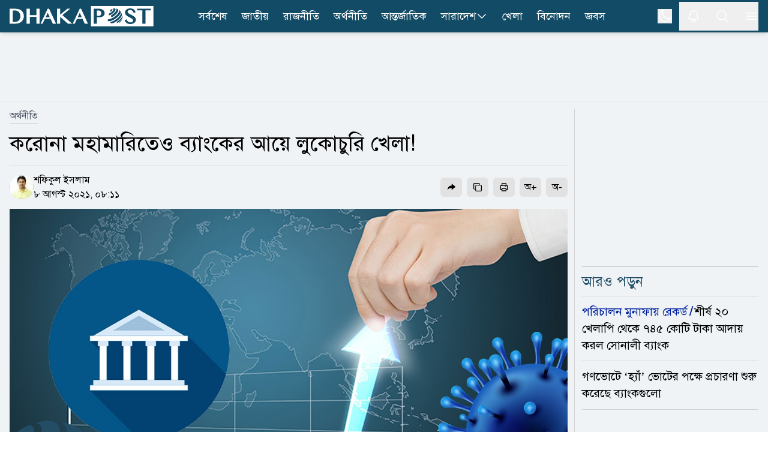

--- FILE ---
content_type: text/html; charset=utf-8
request_url: https://www.dhakapost.com/economy/52243
body_size: 26088
content:
<!DOCTYPE html><html class="__className_4e2c7d" lang="bn"><head><meta charSet="utf-8"/><meta name="viewport" content="width=device-width, initial-scale=1"/><link rel="preload" as="image" href="https://cdn.dhakapost.com/media/imgAll/BG/2021August/dp-bbb-01-20210808081111.jpg"/><link rel="stylesheet" href="/_next/static/css/351af215fea0add2.css" data-precedence="next"/><link rel="stylesheet" href="/_next/static/css/8e2bc70be80b07f6.css" data-precedence="next"/><link rel="stylesheet" href="/_next/static/css/6332e7a71398a201.css" data-precedence="next"/><link rel="preload" as="script" fetchPriority="low" href="/_next/static/chunks/webpack-0227673f9d908317.js"/><script src="/_next/static/chunks/4bd1b696-100b9d70ed4e49c1.js" async="" type="a2f2af310c6173aabe84f52d-text/javascript"></script><script src="/_next/static/chunks/1255-c3eac4a11d392a0d.js" async="" type="a2f2af310c6173aabe84f52d-text/javascript"></script><script src="/_next/static/chunks/main-app-f3336e172256d2ab.js" async="" type="a2f2af310c6173aabe84f52d-text/javascript"></script><script src="/_next/static/chunks/1072-da7fa133f9d72b44.js" async="" type="a2f2af310c6173aabe84f52d-text/javascript"></script><script src="/_next/static/chunks/app/layout-e74baea7493ea2da.js" async="" type="a2f2af310c6173aabe84f52d-text/javascript"></script><script src="/_next/static/chunks/2626716e-ac610cdbbc93170f.js" async="" type="a2f2af310c6173aabe84f52d-text/javascript"></script><script src="/_next/static/chunks/13b76428-c75990430d19f963.js" async="" type="a2f2af310c6173aabe84f52d-text/javascript"></script><script src="/_next/static/chunks/7303-088460950a45b614.js" async="" type="a2f2af310c6173aabe84f52d-text/javascript"></script><script src="/_next/static/chunks/2619-024c323f8ca0f6aa.js" async="" type="a2f2af310c6173aabe84f52d-text/javascript"></script><script src="/_next/static/chunks/7553-167167cb36cb04a8.js" async="" type="a2f2af310c6173aabe84f52d-text/javascript"></script><script src="/_next/static/chunks/1356-44a3e3927d1d9604.js" async="" type="a2f2af310c6173aabe84f52d-text/javascript"></script><script src="/_next/static/chunks/6792-1490aaa908a6a2a5.js" async="" type="a2f2af310c6173aabe84f52d-text/javascript"></script><script src="/_next/static/chunks/120-a15fa6656eefcf3f.js" async="" type="a2f2af310c6173aabe84f52d-text/javascript"></script><script src="/_next/static/chunks/6383-481631d5822bd545.js" async="" type="a2f2af310c6173aabe84f52d-text/javascript"></script><script src="/_next/static/chunks/2094-07f8664610844194.js" async="" type="a2f2af310c6173aabe84f52d-text/javascript"></script><script src="/_next/static/chunks/app/(main)/page-8c8c096b6612f3b4.js" async="" type="a2f2af310c6173aabe84f52d-text/javascript"></script><script src="/_next/static/chunks/c16f53c3-409df1246fc2628c.js" async="" type="a2f2af310c6173aabe84f52d-text/javascript"></script><script src="/_next/static/chunks/545-b45e18834aeb1b07.js" async="" type="a2f2af310c6173aabe84f52d-text/javascript"></script><script src="/_next/static/chunks/2834-a3d715add6adde09.js" async="" type="a2f2af310c6173aabe84f52d-text/javascript"></script><script src="/_next/static/chunks/8932-d51b2e2db8dd2d27.js" async="" type="a2f2af310c6173aabe84f52d-text/javascript"></script><script src="/_next/static/chunks/app/(main)/details/%5Bcategory%5D/%5Bid%5D/page-9d91d9f45f0c06fd.js" async="" type="a2f2af310c6173aabe84f52d-text/javascript"></script><script src="/_next/static/chunks/4101-f9786f3aa2627ced.js" async="" type="a2f2af310c6173aabe84f52d-text/javascript"></script><script src="/_next/static/chunks/app/(t20-world-cup)/layout-0fef2b7409e61d48.js" async="" type="a2f2af310c6173aabe84f52d-text/javascript"></script><script src="/_next/static/chunks/3023-fe5510dbeb14c23d.js" async="" type="a2f2af310c6173aabe84f52d-text/javascript"></script><script src="/_next/static/chunks/7074-d97261e9fbef191f.js" async="" type="a2f2af310c6173aabe84f52d-text/javascript"></script><script src="/_next/static/chunks/app/(main)/layout-b2ad99acdf5146fd.js" async="" type="a2f2af310c6173aabe84f52d-text/javascript"></script><script src="/_next/static/chunks/app/(main)/error-5b1cb516127778fb.js" async="" type="a2f2af310c6173aabe84f52d-text/javascript"></script><script src="/_next/static/chunks/app/(main)/not-found-b840d0eee949c508.js" async="" type="a2f2af310c6173aabe84f52d-text/javascript"></script><link rel="preload" href="https://www.googletagmanager.com/gtm.js?id=GTM-PMJ5N5H" as="script"/><link rel="preload" href="https://cdn.izooto.com/scripts/90789ca699168fda50df28113291d1a2ac3b81e4.js" as="script"/><meta name="next-size-adjust" content=""/><link rel="preconnect" href="https://cdn.dhakapost.com"/><link rel="preconnect" href="https://assets.dhakapost.com"/><link rel="preconnect" href="https://securepubads.g.doubleclick.net"/><link rel="dns-prefetch" href="https://www.googletagmanager.com"/><link rel="dns-prefetch" href="https://cdn.dhakapost.com"/><link rel="dns-prefetch" href="https://assets.dhakapost.com"/><link rel="dns-prefetch" href="https://cdn.izooto.com"/><link rel="preload" href="https://securepubads.g.doubleclick.net/tag/js/gpt.js" as="script"/><meta name="theme-color" content="#124B65"/><title>করোনা মহামারিতেও ব্যাংকের আয়ে লুকোচুরি খেলা!</title><meta name="description" content="করোনাভাইরাসের প্রভাবে ক্ষ‌তিগ্রস্ত দেশের আর্থিক খাত। ব্যবসায় মন্দার কারণে ঋণের কিস্তি ঠিক মতো আদায় হচ্ছে না।"/><link rel="author" href="https://www.dhakapost.com/author/md-shofiqul-islam"/><meta name="author" content="শফিকুল ইসলাম"/><link rel="manifest" href="/manifest.json"/><meta name="robots" content="index, follow"/><meta name="googlebot" content="index, follow, max-video-preview:-1, max-image-preview:large, max-snippet:-1"/><meta name="fb:pages" content="100523345143327"/><link rel="canonical" href="https://www.dhakapost.com/economy/52243"/><meta property="fb:app_id" content="3102640556528237"/><meta property="og:title" content="করোনা মহামারিতেও ব্যাংকের আয়ে লুকোচুরি খেলা!"/><meta property="og:description" content="করোনাভাইরাসের প্রভাবে ক্ষ‌তিগ্রস্ত দেশের আর্থিক খাত। ব্যবসায় মন্দার কারণে ঋণের কিস্তি ঠিক মতো আদায় হচ্ছে না।"/><meta property="og:url" content="https://www.dhakapost.com/economy/52243"/><meta property="og:site_name" content="dhakapost.com"/><meta property="og:image" content="https://assets.dhakapost.com/og-image/media/imgAll/BG/2021August/dp-bbb-01-20210808081111.jpg?cid=52243"/><meta property="og:image:secure_url" content="https://assets.dhakapost.com/og-image/media/imgAll/BG/2021August/dp-bbb-01-20210808081111.jpg?cid=52243"/><meta property="og:image:width" content="1200"/><meta property="og:image:height" content="630"/><meta property="og:image:alt" content="করোনা মহামারিতেও ব্যাংকের আয়ে লুকোচুরি খেলা!"/><meta property="og:image:type" content="image/jpeg"/><meta property="og:type" content="article"/><meta property="article:published_time" content="2021-08-08T08:11:11+06:00"/><meta property="article:modified_time" content="2021-08-08T16:56:26+06:00"/><meta property="article:tag" content="ব্যাংক,করোনাভাইরাস"/><meta name="twitter:card" content="summary_large_image"/><meta name="twitter:site" content="@DPostOnline"/><meta name="twitter:title" content="করোনা মহামারিতেও ব্যাংকের আয়ে লুকোচুরি খেলা!"/><meta name="twitter:description" content="করোনাভাইরাসের প্রভাবে ক্ষ‌তিগ্রস্ত দেশের আর্থিক খাত। ব্যবসায় মন্দার কারণে ঋণের কিস্তি ঠিক মতো আদায় হচ্ছে না।"/><meta name="twitter:image" content="https://assets.dhakapost.com/og-image/media/imgAll/BG/2021August/dp-bbb-01-20210808081111.jpg?cid=52243"/><link rel="shortcut icon" href="https://cdn.dhakapost.com/config/favicon/favicon-128x128.png"/><link rel="icon" href="https://cdn.dhakapost.com/config/favicon/favicon-40x40.svg" type="image/svg+xml"/><link rel="icon" href="https://cdn.dhakapost.com/config/favicon/favicon-16x16.png" sizes="16x16" type="image/png"/><link rel="icon" href="https://cdn.dhakapost.com/config/favicon/favicon-32x32.png" sizes="32x32" type="image/png"/><link rel="icon" href="https://cdn.dhakapost.com/config/favicon/android-icon-48x48.png" sizes="48x48" type="image/png"/><link rel="icon" href="https://cdn.dhakapost.com/config/favicon/favicon-96x96.png" sizes="96x96" type="image/png"/><link rel="icon" href="https://cdn.dhakapost.com/config/favicon/favicon-128x128.png" sizes="128x128" type="image/png"/><link rel="icon" href="https://cdn.dhakapost.com/config/favicon/android-icon-144x144.png" sizes="192x192" type="image/png"/><link rel="icon" href="https://cdn.dhakapost.com/config/favicon/android-icon-192x192.png" sizes="192x192" type="image/png"/><link rel="icon" href="https://cdn.dhakapost.com/config/favicon/favicon-512x512.png" sizes="512x512" type="image/png"/><link rel="apple-touch-icon" href="https://cdn.dhakapost.com/config/favicon/apple-icon-57x57.png" sizes="57x57" type="image/png"/><link rel="apple-touch-icon" href="https://cdn.dhakapost.com/config/favicon/apple-icon-60x60.png" sizes="60x60" type="image/png"/><link rel="apple-touch-icon" href="https://cdn.dhakapost.com/config/favicon/apple-icon-72x72.png" sizes="72x72" type="image/png"/><link rel="apple-touch-icon" href="https://cdn.dhakapost.com/config/favicon/apple-icon-76x76.png" sizes="76x76" type="image/png"/><link rel="apple-touch-icon" href="https://cdn.dhakapost.com/config/favicon/apple-icon-114x114.png" sizes="114x114" type="image/png"/><link rel="apple-touch-icon" href="https://cdn.dhakapost.com/config/favicon/apple-icon-120x120.png" sizes="120x120" type="image/png"/><link rel="apple-touch-icon" href="https://cdn.dhakapost.com/config/favicon/apple-icon-144x144.png" sizes="144x144" type="image/png"/><link rel="apple-touch-icon" href="https://cdn.dhakapost.com/config/favicon/apple-icon-152x152.png" sizes="152x152" type="image/png"/><link rel="apple-touch-icon" href="https://cdn.dhakapost.com/config/favicon/apple-icon-180x180.png" sizes="180x180" type="image/png"/><script src="/_next/static/chunks/polyfills-42372ed130431b0a.js" noModule="" type="a2f2af310c6173aabe84f52d-text/javascript"></script></head><body class="print:!bg-white"><div hidden=""><!--$--><!--/$--></div><noscript><iframe src="https://www.googletagmanager.com/ns.html?id=GTM-PMJ5N5H" height="0" width="0" style="display: none; visibility: hidden;"></iframe></noscript><script type="a2f2af310c6173aabe84f52d-text/javascript">((a,b,c,d,e,f,g,h)=>{let i=document.documentElement,j=["light","dark"];function k(b){var c;(Array.isArray(a)?a:[a]).forEach(a=>{let c="class"===a,d=c&&f?e.map(a=>f[a]||a):e;c?(i.classList.remove(...d),i.classList.add(f&&f[b]?f[b]:b)):i.setAttribute(a,b)}),c=b,h&&j.includes(c)&&(i.style.colorScheme=c)}if(d)k(d);else try{let a=localStorage.getItem(b)||c,d=g&&"system"===a?window.matchMedia("(prefers-color-scheme: dark)").matches?"dark":"light":a;k(d)}catch(a){}})("class","theme","light",null,["light","dark"],null,true,true)</script><div data-rht-toaster="" style="position:fixed;z-index:9999;top:16px;left:16px;right:16px;bottom:16px;pointer-events:none"></div><header class="bg-[color:var(--brand-color)] sticky top-0 z-50 dark:bg-[color:var(--brand-color)] print:border-none print:static print:!bg-white shadow-md"><div class="container px-4 mx-auto print:px-0"><div class="flex items-center justify-between print:border-b print:border-dashed print:border-[#ccc] print:pb-2"><div class="logo print:flex print:justify-center print:w-full"><a href="/" aria-label="logo"><svg xmlns="http://www.w3.org/2000/svg" class="w-[190px] md:w-[215px] lg:w-[230px] xl:w-[240px] my-1 print:mt-0" viewBox="0 0 558 80" fill="none"><g clip-path="url(#clip0_2_2)"><path d="M557.647 0H315.294V80H557.647V0Z" class="fill-white print:!fill-[color:var(--brand-color)]"></path><path d="M514.493 69.4118V16.8716H494.118V10.5882H547.059V16.8716H526.664V69.4118H514.493Z" class="fill-[color:var(--brand-color)] print:!fill-white"></path><path d="M467.628 70.5882C464.783 70.5882 462.191 70.2648 459.951 69.6558C457.671 69.0279 455.625 68.0955 453.871 66.8967C452.118 65.6979 450.578 64.1947 449.331 62.4631C448.084 60.7505 447.071 58.7716 446.292 56.5833L445.882 55.4035L453.52 52.3019L453.969 53.6719C454.514 55.3655 455.274 56.8878 456.209 58.2197C457.145 59.5327 458.216 60.6554 459.444 61.5688C460.652 62.4821 462.035 63.1862 463.516 63.6619C465.017 64.1566 466.634 64.404 468.329 64.404C469.596 64.404 470.862 64.2327 472.109 63.8902C473.317 63.5477 474.428 63.053 475.383 62.387C476.298 61.759 477.058 60.9598 477.604 60.0465C478.13 59.1712 478.403 58.1436 478.403 56.9448C478.403 55.4797 478.033 54.2238 477.273 53.1011C476.454 51.8833 475.363 50.7606 474.038 49.7521C472.655 48.6865 471.037 47.678 469.245 46.7266C467.374 45.7371 465.484 44.7666 463.555 43.7772C461.607 42.7877 459.658 41.7411 457.788 40.6375C455.839 39.5148 454.086 38.2399 452.566 36.8318C451.007 35.4046 449.74 33.7872 448.766 32.0176C447.772 30.1908 447.266 28.0597 447.266 25.7192C447.266 23.4167 447.714 21.2284 448.591 19.2495C449.487 17.2515 450.793 15.4818 452.507 14.0357C454.202 12.5895 456.307 11.4478 458.762 10.6296C461.198 9.8304 463.984 9.41177 467.082 9.41177C469.868 9.41177 472.401 9.71623 474.623 10.3061C476.883 10.915 478.89 11.8094 480.605 12.9891C482.319 14.1689 483.82 15.6531 485.008 17.3847C486.197 19.0973 487.152 21.0762 487.872 23.3025L488.243 24.4252L480.897 27.7362L480.429 26.3281C479.884 24.7106 479.202 23.2264 478.383 21.8944C477.584 20.6005 476.61 19.4778 475.5 18.5645C474.408 17.6701 473.122 16.947 471.68 16.4523C470.219 15.9576 468.543 15.7102 466.673 15.7102C465.056 15.7102 463.633 15.9385 462.445 16.3572C461.275 16.7948 460.282 17.3466 459.522 18.0317C458.762 18.6977 458.197 19.4588 457.846 20.277C457.476 21.0952 457.301 21.9515 457.301 22.8078C457.301 23.9876 457.671 25.0532 458.411 26.0617C459.23 27.1653 460.36 28.2309 461.763 29.2394C463.224 30.286 464.9 31.3135 466.751 32.284C468.68 33.2925 470.628 34.32 472.635 35.3666C474.642 36.4131 476.649 37.5168 478.578 38.6395C480.566 39.8002 482.378 41.0941 483.956 42.4832C485.573 43.9104 486.879 45.5087 487.872 47.2023C488.905 48.9909 489.412 51.008 489.412 53.1962C489.412 55.5938 488.944 57.8772 488.028 59.9894C487.093 62.1206 485.671 64.0044 483.82 65.5838C481.988 67.1441 479.689 68.3809 477 69.2753C474.252 70.1316 471.135 70.5882 467.628 70.5882Z" class="fill-[color:var(--brand-color)] print:!fill-white"></path><path d="M396.815 11.7647C400.005 12.324 399.324 15.9867 395.274 19.938C394.432 20.768 393.5 21.5438 392.55 22.2475C390.722 23.0594 389.36 18.9276 389.413 18.6209C389.431 18.5126 389.575 18.4405 389.664 18.3863C391.17 17.2497 391.976 15.6078 390.74 15.3913C392.675 13.8577 394.718 12.6488 396.815 11.7647Z" class="fill-[color:var(--brand-color)] print:!fill-white"></path><path d="M406.666 9.41498C415.604 11.5386 408.111 23.8752 395.788 31.9065C391.433 34.7444 388.029 36.0186 386.907 36.4434C384.149 36.9067 384.282 31.3273 385.671 29.4546C385.804 29.2809 386.032 29.0878 386.222 28.972C390.045 27.5626 394.362 24.8598 397.747 21.5198C403.205 16.1142 404.137 11.1332 399.82 10.3803C402.102 9.68527 404.384 9.37637 406.666 9.41498Z" class="fill-[color:var(--brand-color)] print:!fill-white"></path><path d="M410.371 9.54501C411.232 9.73535 412.392 9.96376 413.253 10.1922C416.191 11.1058 416.359 11.1629 418.081 11.9433C423.807 14.5699 421.468 23.2494 412.074 32.5569C407.808 36.7824 402.774 40.475 397.722 43.273C394.129 44.6815 392.221 39.9421 393.194 37.4677C393.474 36.7253 393.905 36.4208 394.279 36.1353C398.489 33.7941 402.718 30.7106 406.273 27.1704C414.975 18.5671 416.434 10.6109 409.567 9.41177C409.847 9.46888 410.109 9.50694 410.371 9.54501Z" class="fill-[color:var(--brand-color)] print:!fill-white"></path><path d="M423.742 15.3582C426.367 17.3241 426.581 17.4958 428.155 19.0036L429.089 19.977C432.821 24.0041 429.516 32.6118 419.951 41.7539C409.316 51.9076 394.502 59.3893 384.528 60C380.912 59.7137 378.948 54.3315 380.581 52.9001C380.795 52.7283 381.165 52.6138 381.437 52.5565C390.749 51.9839 404.611 44.9985 414.546 35.4938C424.403 26.0654 427.164 17.2668 421.837 14.1176L423.742 15.3582Z" class="fill-[color:var(--brand-color)] print:!fill-white"></path><path d="M431.02 23.9294C432.731 26.6916 432.994 27.1107 434.141 29.6824L434.968 31.854C436.416 36.2354 433.013 43.5124 425.249 51.1893C416.826 59.514 405.602 65.9717 396.653 68.1815C392.516 68.753 389.452 64.6192 390.994 62.981C391.219 62.7524 391.633 62.5809 391.934 62.4666C401.165 60.1807 412.746 53.5134 421.451 44.922C430.4 36.083 433.746 27.7584 430.776 23.5294L431.02 23.9294Z" class="fill-[color:var(--brand-color)] print:!fill-white"></path><path d="M437.621 39.6945C437.659 41.086 437.659 42.9665 437.602 44.3581C437.279 47.9874 434.354 52.9143 429.036 58.0292C426.301 60.6619 423.205 63.0877 420.014 65.1751C416.899 66.9051 414.791 65.1563 415.399 63.2006C415.703 62.2039 416.405 61.6774 417.013 61.2073C420.66 58.819 424.193 56.0547 427.326 53.0459C434.525 46.1069 437.887 39.5064 437.013 35.2941C437.241 36.5917 437.545 38.3593 437.621 39.6945Z" class="fill-[color:var(--brand-color)] print:!fill-white"></path><path d="M434.973 53.8093C434.072 56.1252 433.981 56.3607 433.116 58.0486L433.061 58.1468C432.394 59.344 431.005 61.817 427.614 65.1339C425.9 66.6844 425.882 65.389 425.882 65.1143C425.9 64.7021 426.099 63.5441 427.614 61.9151C428.137 61.4048 428.624 60.8945 429.129 60.3842C433.35 55.9093 435.839 51.6111 436.471 48.2353C436.02 50.3942 435.695 51.827 434.973 53.8093Z" class="fill-[color:var(--brand-color)] print:!fill-white"></path><path d="M325.882 69.3927V10.5882H345.378C348.484 10.5882 351.432 10.9701 354.164 11.6956C356.935 12.4402 359.372 13.5666 361.435 15.0177C363.538 16.5069 365.209 18.3397 366.408 20.4972C367.626 22.6737 368.235 25.1939 368.235 27.9623C368.235 30.7116 367.626 33.1745 366.447 35.2555C365.268 37.3175 363.695 39.0358 361.789 40.3914C359.902 41.7279 357.721 42.7207 355.343 43.3698C352.984 43.9998 350.567 44.3244 348.11 44.3244C347.088 44.3244 346.027 44.3053 344.907 44.2671C343.787 44.2289 342.725 44.1526 341.703 44.0762C340.681 43.9807 339.718 43.8853 338.834 43.7707C338.637 43.7516 338.441 43.7135 338.264 43.6944V69.4118H325.882V69.3927ZM338.244 37.9667C339.011 38.1958 339.817 38.3867 340.642 38.5394C341.782 38.7685 342.981 38.8831 344.18 38.8831C346.066 38.8831 347.717 38.6158 349.113 38.0621C350.469 37.5275 351.628 36.802 352.513 35.8856C353.417 34.9692 354.085 33.8809 354.517 32.6399C354.969 31.3607 355.205 29.967 355.205 28.5159C355.205 26.8167 354.91 25.2702 354.321 23.9147C353.731 22.5591 352.925 21.3945 351.903 20.4399C350.881 19.4853 349.643 18.7216 348.248 18.2061C346.852 17.6715 345.32 17.4042 343.708 17.4042H338.264V37.9667H338.244Z" class="fill-[color:var(--brand-color)] print:!fill-white"></path><path d="M120 69.4118H127.721L136.56 50.6952H158.877L167.426 69.4118H180L152.965 10.5882H147.67L120 69.4118ZM139.467 44.3736L147.805 26.6692L155.911 44.3736H139.467Z" class="fill-white print:!fill-[color:var(--brand-color)]"></path><path d="M234.874 10.5882H224.317L195.961 33.9306V10.5882H183.529V69.4118H195.961V42.6339L225.975 69.4118H242.353L204.505 35.5911L234.874 10.5882Z" class="fill-white print:!fill-[color:var(--brand-color)]"></path><path d="M271.833 10.5882L244.706 69.4118H252.276L260.941 50.7013H282.82L291.202 69.4118H303.529L277.025 10.5882H271.833ZM263.791 44.3626L271.966 26.664L279.913 44.3626H263.791Z" class="fill-white print:!fill-[color:var(--brand-color)]"></path><path d="M104.142 36.1637H78.2305V10.5882H65.8823V69.4118H78.2305V42.4812H104.142V69.4118H116.471V10.5882H104.142V36.1637Z" class="fill-white print:!fill-[color:var(--brand-color)]"></path><path d="M45.4459 17.7074C42.5806 15.2071 38.9753 13.3748 34.7059 12.2487C30.5313 11.1608 25.5028 10.5882 19.7533 10.5882H0V69.4118H21.9545C27.2296 69.4118 31.9924 68.6292 36.1101 67.0833C40.2467 65.5373 43.7761 63.3805 46.6034 60.6894C49.4307 57.9792 51.6129 54.7727 53.093 51.1463C54.5541 47.5199 55.2941 43.6073 55.2941 39.5038C55.2941 35.1903 54.4592 31.144 52.8273 27.4795C51.1765 23.834 48.6907 20.5321 45.4459 17.7074ZM41.7457 39.7328C41.7457 43.4928 41.1765 46.8328 40.0759 49.6767C38.9753 52.5014 37.4383 54.9063 35.5408 56.8149C33.6433 58.7235 31.3852 60.1931 28.8235 61.1665C26.2429 62.1399 23.4345 62.6553 20.4934 62.6553H11.9545V17.4402H20.5313C23.6243 17.4402 26.4896 17.9937 29.0892 19.0816C31.6698 20.1695 33.9279 21.6964 35.7875 23.6432C37.6471 25.5899 39.1271 27.9566 40.1708 30.6669C41.2144 33.3962 41.7457 36.4309 41.7457 39.7328Z" class="fill-white print:!fill-[color:var(--brand-color)]"></path></g><defs><clipPath id="clip0_2_2"><rect width="557.65" height="80" class="fill-[color:var(--brand-color)] print:!fill-white"></rect></clipPath></defs></svg></a></div><nav class="flex-nowrap overflow-x-auto lg:flex-wrap hidden lg:block print:!hidden"><div class="flex flex-wrap items-center lg:justify-center"><ul class="flex gap-2 whitespace-nowrap lg:overflow-hidden"><li class="hover:bg-[#314e5b] py-0.5  "><a class="flex items-center gap-1 py-[11px] px-3 text-lg text-white" href="/latest-news">সর্বশেষ</a></li><li class="hover:bg-[#314e5b] py-0.5  "><a class="flex items-center gap-1 py-[11px] px-3 text-lg text-white" href="/national">জাতীয়</a></li><li class="hover:bg-[#314e5b] py-0.5  "><a class="flex items-center gap-1 py-[11px] px-3 text-lg text-white" href="/politics">রাজনীতি</a></li><li class="hover:bg-[#314e5b] py-0.5  "><a class="flex items-center gap-1 py-[11px] px-3 text-lg text-white" href="/economy">অর্থনীতি</a></li><li class="hover:bg-[#314e5b] py-0.5  "><a class="flex items-center gap-1 py-[11px] px-3 text-lg text-white" href="/international">আন্তর্জাতিক</a></li><li class="hover:bg-[#314e5b] py-0.5 group "><a class="flex items-center gap-1 py-[11px] px-3 text-lg text-white" href="/country">সারাদেশ<svg xmlns="http://www.w3.org/2000/svg" fill="none" viewBox="0 0 24 24" stroke-width="1.5" stroke="currentColor" class="w-5 h-5"><path stroke-linecap="round" stroke-linejoin="round" d="M19.5 8.25l-7.5 7.5-7.5-7.5"></path></svg></a><div class="absolute hidden group-hover:block min-w-[150px] bg-gray-50 shadow rounded-sm dark:bg-[#273142]"><div><a class="text-lg hover:text-[#0D85BF] block py-[10px] px-[15px] dark:text-white dark:hover:text-[#e5f1fc] hover:bg-gray-100 dark:hover:bg-[#343f52]" href="/country-map">জেলার খবর</a></div></div></li><li class="hover:bg-[#314e5b] py-0.5  lg:hidden xl:block"><a class="flex items-center gap-1 py-[11px] px-3 text-lg text-white" href="/sports">খেলা</a></li><li class="hover:bg-[#314e5b] py-0.5  lg:hidden xl:block"><a class="flex items-center gap-1 py-[11px] px-3 text-lg text-white" href="/entertainment">বিনোদন</a></li><li class="hover:bg-[#314e5b] py-0.5  lg:hidden xl:block"><a class="flex items-center gap-1 py-[11px] px-3 text-lg text-white" href="/jobs-career">জবস</a></li></ul></div></nav><div class="flex items-center justify-center icon print:hidden"><div class="hidden p-3 last:pr-0 md:block"><button class="flex" aria-label="theme"><svg xmlns="http://www.w3.org/2000/svg" fill="none" viewBox="0 0 24 24" stroke-width="1.5" stroke="currentColor" class="h-6 w-6 rotate-0 scale-100 transition-all dark:-rotate-90 dark:scale-0 stroke-white"><path stroke-linecap="round" stroke-linejoin="round" d="M21.752 15.002A9.718 9.718 0 0118 15.75c-5.385 0-9.75-4.365-9.75-9.75 0-1.33.266-2.597.748-3.752A9.753 9.753 0 003 11.25C3 16.635 7.365 21 12.75 21a9.753 9.753 0 009.002-5.998z"></path></svg><svg xmlns="http://www.w3.org/2000/svg" fill="none" viewBox="0 0 24 24" stroke-width="1.5" stroke="currentColor" class="absolute h-6 w-6 rotate-90 scale-0 transition-all dark:rotate-0 dark:scale-100 stroke-white"><path stroke-linecap="round" stroke-linejoin="round" d="M12 3v2.25m6.364.386l-1.591 1.591M21 12h-2.25m-.386 6.364l-1.591-1.591M12 18.75V21m-4.773-4.227l-1.591 1.591M5.25 12H3m4.227-4.773L5.636 5.636M15.75 12a3.75 3.75 0 11-7.5 0 3.75 3.75 0 017.5 0z"></path></svg></button></div><button class="p-3 last:pr-0" aria-label="notification"><svg xmlns="http://www.w3.org/2000/svg" fill="none" viewBox="0 0 24 24" stroke-width="1.5" stroke="currentColor" class="jsx-3c24a8b70712e5db size-6 stroke-white transform transition-transform "><path stroke-linecap="round" stroke-linejoin="round" d="M14.857 17.082a23.848 23.848 0 005.454-1.31A8.967 8.967 0 0118 9.75v-.7V9A6 6 0 006 9v.75a8.967 8.967 0 01-2.312 6.022c1.733.64 3.56 1.085 5.455 1.31m5.714 0a24.255 24.255 0 01-5.714 0m5.714 0a3 3 0 11-5.714 0" class="jsx-3c24a8b70712e5db"></path></svg></button><button class="p-3 last:pr-0" aria-label="search"><svg xmlns="http://www.w3.org/2000/svg" fill="none" viewBox="0 0 24 24" stroke-width="1.5" stroke="currentColor" class="w-6 h-6 stroke-white"><path stroke-linecap="round" stroke-linejoin="round" d="M21 21l-5.197-5.197m0 0A7.5 7.5 0 105.196 5.196a7.5 7.5 0 0010.607 10.607z"></path></svg></button><button class="p-3 last:pr-0" type="button" aria-label="menu"><svg xmlns="http://www.w3.org/2000/svg" fill="none" viewBox="0 0 24 24" stroke-width="1.5" stroke="currentColor" class="w-6 h-6 stroke-white"><path stroke-linecap="round" stroke-linejoin="round" d="M3.75 6.75h16.5M3.75 12h16.5m-16.5 5.25h16.5"></path></svg></button></div></div></div></header><div class=""></div><main class="bg-[color:var(--bg-gray-color)] dark:bg-[color:var(--dark-bg)] print:!bg-white"><script id="details-structure" type="application/ld+json">{"@context":"https://schema.org","@type":"NewsArticle","url":"https://www.dhakapost.com/economy/52243","mainEntityOfPage":{"@type":"WebPage","name":"করোনা মহামারিতেও ব্যাংকের আয়ে লুকোচুরি খেলা!","@id":"https://www.dhakapost.com/economy/52243"},"headline":"করোনা মহামারিতেও ব্যাংকের আয়ে লুকোচুরি খেলা!","image":{"@type":"ImageObject","url":"https://cdn.dhakapost.com/media/imgAll/BG/2021August/dp-bbb-01-20210808081111.jpg"},"datePublished":"2021-08-08T08:11:11+06:00","dateModified":"2021-08-08T16:56:26+06:00","author":{"@type":"Person","url":"https://www.dhakapost.com/author/md-shofiqul-islam","name":"শফিকুল ইসলাম"},"publisher":{"@type":"Organization","name":"dhakapost.com","logo":{"@type":"ImageObject","url":"https://cdn.dhakapost.com/media/common/dhaka-post-logo.svg"}}}</script><script id="details-breadcrumb-structure" type="application/ld+json">{"@context":"http://schema.org","@type":"BreadcrumbList","itemListElement":[{"@type":"ListItem","position":1,"item":{"@id":"https://www.dhakapost.com/","name":"Home"}},{"@type":"ListItem","position":2,"item":{"@id":"https://www.dhakapost.com/economy","name":"অর্থনীতি"}},{"@type":"ListItem","position":3,"item":{"name":"করোনা মহামারিতেও ব্যাংকের আয়ে লুকোচুরি খেলা!","@id":"https://www.dhakapost.com/economy/52243"}}]}</script><div class="flex justify-center w-full print:hidden border-b-[1px] border-[color:var(--divider-border) dark:border-[color:var(--dark-divider-border)]"><div class="container-section py-3 flex items-center justify-center"><div class="common-header-ad h-[100px] lg:h-[90px] overflow-hidden w-[320px] lg:w-[970px] flex justify-center"><div id="" class="" style="min-height:50px"></div></div></div></div><div class="pt-3 pb-5"><!--$?--><template id="B:0"></template><div class="pb-96"><div class="flex py-2 items-center justify-center print:hidden h-96"><div class="flex justify-center items-center space-x-1 text-2xl text-gray-700 dark:text-white -m-10"><svg fill="none" class="w-10 h-10 animate-spin" viewBox="0 0 32 32" xmlns="http://www.w3.org/2000/svg"><path clip-rule="evenodd" d="M15.165 8.53a.5.5 0 01-.404.58A7 7 0 1023 16a.5.5 0 011 0 8 8 0 11-9.416-7.874.5.5 0 01.58.404z" fill="currentColor" fill-rule="evenodd"></path></svg><div>লোড হচ্ছে ...</div></div></div></div><!--/$--></div><div class="md:hidden"><div id="" class="" style="min-height:50px"></div></div><div id="" class="" style="min-height:50px"></div><!--$--><!--/$--></main><div></div><footer class="bg-[color:var(--footer-bg)] border-t-4 border-[color:var(--title)] pt-6 dark:bg-[color:var(--dark-footer-bg)] print:hidden"></footer><script type="a2f2af310c6173aabe84f52d-text/javascript">requestAnimationFrame(function(){$RT=performance.now()});</script><script src="/_next/static/chunks/webpack-0227673f9d908317.js" id="_R_" async="" type="a2f2af310c6173aabe84f52d-text/javascript"></script><div hidden id="S:0"><div class="mb-2 news-items"><div class="news-item-0 " data-print-id="52243"><div class="container px-4 mx-auto print:px-0"><div class="grid grid-cols-1 md:grid-cols-12 gap-6 print:!block"><div class="col-span-12 lg:col-span-8 xl:col-span-9 relative after:bg-[color:var(--divider-border)] after:absolute after:w-full after:h-[1px] after:right-0 after:-bottom-3 lg:after:top-0 lg:after:-right-3 lg:after:w-[1px] lg:after:h-full dark:after:bg-[color:var(--dark-divider-border)] print:!col-span-12 print:after:bg-transparent"><article><div class="mb-3"><nav aria-label="Breadcrumb" class="print:hidden pb-2"><ol class="flex items-center gap-1 text-sm text-gray-600 border-b border-gray-300 dark:border-gray-500 w-fit"><li><a class="block transition hover:text-gray-700 dark:text-gray-200 dark:hover:text-gray-300 text-base" href="https://www.dhakapost.com/economy"> <!-- -->অর্থনীতি<!-- --> </a></li></ol></nav><h1 class="text-[color:var(--link-color)] text-3xl lg:text-4xl leading-[40px] lg:leading-[50px] mb-6 dark:text-white print:dark:text-black print:text-2xl print:mb-2">করোনা মহামারিতেও ব্যাংকের আয়ে লুকোচুরি খেলা!</h1><div class="info-area flex flex-col md:flex-row gap-3 items-center justify-between relative after:bg-[color:var(--divider-border)] after:absolute after:w-full after:h-[1px] after:right-0 after:-top-3 dark:after:bg-[color:var(--dark-divider-border)] print:after:bg-transparent"><div class="w-full md:w-1/2"><div class="w-full overflow-x-auto no-scrollbar"><div class="flex flex-row flex-wrap items-center gap-3"><div><a class="text-[color:var(--link-color)] text-base dark:text-white print:dark:text-black" href="https://www.dhakapost.com/author/md-shofiqul-islam"><div class="flex flex-row items-center gap-2"><img alt="শফিকুল ইসলাম" loading="lazy" width="500" height="500" decoding="async" data-nimg="1" class="w-10 h-10 rounded-full author-image print:hidden" style="color:transparent" src="https://assets.dhakapost.com/media/setup/author/md-shofiqul-islam-20201223125131.jpg?width=100&amp;height=100"/><div class="flex flex-col"><div class="flex">শফিকুল ইসলাম<!-- --> </div><time dateTime="2021-08-08T08:11:11+06:00">৮ আগস্ট ২০২১, ০৮:১১</time></div></div></a></div></div></div></div><div class="w-full md:w-1/2 print:hidden flex items-center whitespace-nowrap justify-start md:justify-end min-h-[40px] md:min-h-[48px] select-none"><div></div><div class="relative inline-block" data-headlessui-state=""><button aria-label="Share" class="flex justify-center cursor-pointer text-xs h-[32px] min-w-[36px] mr-2 w-fit rounded-md items-center bg-[#e2e2e2] text-black dark:bg-[#636464] dark:text-white" id="headlessui-menu-button-_R_fa4malubsnpfebtpb_" type="button" aria-haspopup="menu" aria-expanded="false" data-headlessui-state=""><svg stroke="currentColor" fill="currentColor" stroke-width="0" viewBox="0 0 24 24" class="w-4 h-4" xmlns="http://www.w3.org/2000/svg"><path d="M13 14H11C7.54202 14 4.53953 15.9502 3.03239 18.8107C3.01093 18.5433 3 18.2729 3 18C3 12.4772 7.47715 8 13 8V3L23 11L13 19V14Z"></path></svg></button></div><div class="flex overflow-x-auto no-scrollbar print:hidden"><div class="undefined flex justify-center cursor-pointer text-xs h-[32px] min-w-[36px] mr-2 w-fit rounded-md items-center  bg-[#e2e2e2] text-black dark:bg-[#636464] dark:text-white"><svg class="w-4 h-4" stroke="currentColor" fill="none" stroke-width="0" viewBox="0 0 15 15" xmlns="http://www.w3.org/2000/svg"><path fill-rule="evenodd" clip-rule="evenodd" d="M1 9.50006C1 10.3285 1.67157 11.0001 2.5 11.0001H4L4 10.0001H2.5C2.22386 10.0001 2 9.7762 2 9.50006L2 2.50006C2 2.22392 2.22386 2.00006 2.5 2.00006L9.5 2.00006C9.77614 2.00006 10 2.22392 10 2.50006V4.00002H5.5C4.67158 4.00002 4 4.67159 4 5.50002V12.5C4 13.3284 4.67158 14 5.5 14H12.5C13.3284 14 14 13.3284 14 12.5V5.50002C14 4.67159 13.3284 4.00002 12.5 4.00002H11V2.50006C11 1.67163 10.3284 1.00006 9.5 1.00006H2.5C1.67157 1.00006 1 1.67163 1 2.50006V9.50006ZM5 5.50002C5 5.22388 5.22386 5.00002 5.5 5.00002H12.5C12.7761 5.00002 13 5.22388 13 5.50002V12.5C13 12.7762 12.7761 13 12.5 13H5.5C5.22386 13 5 12.7762 5 12.5V5.50002Z" fill="currentColor"></path></svg></div><div class="flex justify-center cursor-pointer text-xs h-[32px] w-[36px] mr-2 bg-[#e2e2e2] dark:bg-[#636464] dark:text-white rounded-md items-center print:hidden undefined"><svg class="w-4 h-4" stroke="currentColor" fill="none" stroke-width="0" viewBox="0 0 24 24" xmlns="http://www.w3.org/2000/svg"><path d="M19 7h-1V2H6v5H5c-1.654 0-3 1.346-3 3v7c0 1.103.897 2 2 2h2v3h12v-3h2c1.103 0 2-.897 2-2v-7c0-1.654-1.346-3-3-3zM8 4h8v3H8V4zm8 16H8v-4h8v4zm4-3h-2v-3H6v3H4v-7c0-.551.449-1 1-1h14c.552 0 1 .449 1 1v7z" fill="currentColor"></path><path d="M14 10h4v2h-4z" fill="currentColor"></path></svg></div><div class="flex justify-center cursor-pointer text-md h-[32px] w-[36px] mr-2 bg-[#e2e2e2] dark:bg-[#636464] dark:text-white rounded-md items-center print:hidden undefined">অ+</div><div class="flex justify-center cursor-pointer text-md h-[32px] w-[36px] bg-[#e2e2e2] dark:bg-[#636464] dark:text-white rounded-md items-center print:hidden undefined">অ-</div></div></div></div></div><figure class="image"><div class="relative w-full h-auto mb-1"><img alt="করোনা মহামারিতেও ব্যাংকের আয়ে লুকোচুরি খেলা!" width="1280" height="720" decoding="async" data-nimg="1" class="w-full h-auto" style="color:transparent" src="https://cdn.dhakapost.com/media/imgAll/BG/2021August/dp-bbb-01-20210808081111.jpg"/><div class="print:hidden absolute bottom-0 left-0 right-0 w-full hidden"><div class="details-image-overlay"><div id="" class="w-full h-full gpt-ad-wrapper" style="min-height:50px"></div></div></div></div></figure><div class="news-details text-[color:var(--link-color)] mt-3 [font-size:var(--details-mobile-font)] lg:[font-size:var(--details-font)] leading-[2.2rem] lg:leading-[2.16rem] print:leading-7 dark:text-white break-words print:dark:text-black print:text-base"><div><p>করোনাভাইরাসের প্রভাবে ক্ষ&zwnj;তিগ্রস্ত দেশের আর্থিক খাত। ব্যবসায় মন্দার কারণে ঋণের কিস্তি ঠিক মতো আদায় হচ্ছে না। বেসরকারি খাতের ব্যাংকগুলোতে ঋণ বিতরণেও চলছে ভাটা। এরই মধ্যে ব্যাংক খাতের মুনাফায় বড় ধরনের উল্লম্ফন হয়েছে। বাড়ানো হচ্ছে আয়। মহামারির এ কঠিন সময়েও নানা সুযোগ-সুবিধা নিয়ে মুনাফা ও আয়ের লুকোচুরি খেলায় মেতেছে তফসিলি ব্যাংকগুলো!</p>
<p>খাত-সংশ্লিষ্টরা বলছেন, কয়েকটি কারণে ব্যাংকের আয় বাড়ছে। এর মূল কারণ, এখন ঋণ শোধ না করলেও কেউ খেলাপি হচ্ছেন না। ফলে বাড়তি নিরাপত্তা সঞ্চিতি (প্রভিশনিং) রাখার প্রয়োজনও পড়ছে না। এছাড়া অনাদায়ি ঋণের সুদ এখন চলে যাচ্ছে আয়ের হিসাবে। নানা ছাড় আর শিথিলতায় কাগজে-কলমে আয় নিয়ে স্বস্তিতে আছে ব্যাংকগুলো। যা ভবিষ্যতের জন্য অশনিসংকেত&mdash; বলছেন অর্থনীতির বিশ্লেষক ও ব্যাংকাররা। সুযোগ পেয়ে আগ্রাসী আয় দেখানোর চেয়ে সহনীয় পর্যায়ে থাকার পরামর্শ দিচ্ছেন তারা।</p>
<div class="post-highlighter">
<blockquote><strong>এখন ঋণ শোধ না করলেও কেউ খেলাপি হচ্ছেন না। ফলে বাড়তি নিরাপত্তা সঞ্চিতি (প্রভিশনিং) রাখার প্রয়োজনও পড়ছে না। এছাড়া অনাদায়ি ঋণের সুদ এখন চলে যাচ্ছে আয়ের হিসাবে। নানা ছাড় আর শিথিলতায় কাগজে-কলমে আয় নিয়ে স্বস্তিতে আছে ব্যাংকগুলো। যা ভবিষ্যতের জন্য অশনিসংকেত</strong></blockquote>
</div>
<p><img class="lg-image" src="https://cdn.dhakapost.com/media/imgAll/BG/2021August/dp-bbb-02-20210808080756.jpg" border="0" alt="dhakapost" width="1200" /></p>
<p>দেশের বেশির ভাগ তফসিলি ব্যাংক চলতি হিসাব বছরে তাদের দ্বিতীয় প্রান্তিক (এপ্রিল-জুন, ২০২১) ও অর্ধ-বার্ষিকীর (জানুয়ারি-জুন, ২০২১) অনিরীক্ষিত আর্থিক প্রতিবেদন প্রকাশ করেছে। প্রকাশিত প্রতিবেদন অনুযায়ী, অধিকাংশ ব্যাংকের শেয়ারপ্রতি আয় (ইপিএস) বেড়েছে। শেয়ারবাজারে তালিকাভুক্ত ৩১টি ব্যাংকের মধ্যে ২৮টি চলতি বছরের প্রথমার্ধ ও দ্বিতীয় প্রান্তিকের আর্থিক হিসাব প্রকাশ করেছে। এর মধ্যে আগের বছরের একই সময়ের তুলনায় ২০২১ সালের প্রথমার্ধে ২৪টি অর্থাৎ ৮৫ দশমিক ৭১ শতাংশ ব্যাংকের ইপিএস বেড়েছে। তিনটি ব্যাংকের ইপিএস কমেছে। ব্যাংক তিনটি হলো- ফার্স্ট সিকিউরিটি ইসলামী ব্যাংক, এক্সিম ব্যাংক ও মিউচুয়াল ট্রাস্ট ব্যাংক। একটির ইপিএস অপরিবর্তিত রয়েছে। এছাড়া ঢাকা ব্যাংক, ন্যাশনাল ব্যাংক ও রূপালী ব্যাংকের প্রথমার্ধের আর্থিক হিসাব নিয়ে পর্ষদ সভা হয়নি।</p>
<p>সংকটের মধ্যেও কেন আয় বাড়ছে&mdash; জানতে চাওয়া হয় বাণিজ্যিক ব্যাংকের প্রধান নির্বাহীদের সংগঠন অ্যাসোসিয়েশন অব ব্যাংকার্স, বাংলাদেশের (এবিবি) সাবেক চেয়ারম্যান ও মিউচুয়াল ট্রাস্ট ব্যাংকের (এমটিবি) ব্যবস্থাপনা পরিচালক (এমডি) ও প্রধান নির্বাহী (সিইও) সৈয়দ মাহবুবুর রহমানের কাছে। ঢাকা পোস্টকে তিনি বলেন, এবার প্রায় সব ব্যাংকেরই পরিচালন মুনাফা বেড়েছে। ট্রেজারি বিলে ইনকাম হচ্ছে, শেয়ারবাজার থেকেও আয় বেড়েছে। স্প্রেড (ঋণ ও আমানতের সুদহারের ব্যবধান) থেকে আয় বেশি আসছে। অর্থাৎ ঋণের সুদ যে হারে কমেছে তার চেয়ে বেশি আমানতের সুদের হার কমেছে। এছাড়া এবার কস্ট অব ফান্ডও কম হচ্ছে।</p>
<div class="quote-body" style="border-left: 5px solid #eee;">
<aside class="quote"><strong>যারা এখন ঋণের কিস্তি নিয়মিত দিতে পারছেন না, শর্ত শিথিলতার কারণে আমরা সেগুলো ক্লাসিফাইড বা খেলাপি করছি না। উল্টো এ হিসাব আয় খাতে নিয়ে নিচ্ছি। ফলে ব্যাংকের ইনকাম বাড়ছে</strong><cite class="quote-by">সৈয়দ মাহবুবুর রহমান, এমডি ও সিইও, এমটিবি</cite></aside>
</div>
<p>&lsquo;সবচেয়ে বড় বিষয় হলো, যারা এখন ঋণের কিস্তি নিয়মিত দিতে পারছেন না, শর্ত শিথিলতার কারণে আমরা সেগুলো ক্লাসিফাইড বা খেলাপি করছি না। উল্টো এ হিসাব আয় খাতে নিয়ে নিচ্ছি। ফলে ব্যাংকের ইনকাম বাড়ছে।&rsquo;</p>
<p>ব্যাংক খাতের সামনের পরিস্থিতি কী দাঁড়াবে&mdash; জানতে চাইলে মাহবুবুর রহমান বলেন, &lsquo;এ বিষয়ে বলা খুবই কঠিন। কারণ, সামনে কী হচ্ছে এখন কিছুই বোঝা যাচ্ছে না।&rsquo;</p>
<p>মিউচুয়াল ট্রাস্ট ব্যাংকের আয় কমার কারণ জানতে চাইলে তিনি বলেন, &lsquo;আমরা হয়তো আয় দেখাতে পারতাম, কিন্তু দেখাইনি। ভবিষ্যতের কথা চিন্তা করে আমরা প্রভিশন বাড়িয়েছি। এ কারণে আয় কম হয়েছে।&rsquo;</p>
<p><img class="lg-image" src="https://cdn.dhakapost.com/media/imgAll/BG/2021August/dp-bbb-03-20210808080813.jpg" border="0" alt="dhakapost" width="1200" /></p>
<p>&lsquo;এ মুহূর্তে ব্যাংকগুলোর উচিত একটু রক্ষণশীল হওয়া। বেশি আয় না দেখিয়ে নিরাপত্তার জন্য প্রভিশনিং করা। তাহলে মার্কেট ভালো হলে এ টাকা বাজারে ছাড়া যাবে। তা না হলে যদি কোনো কারণে ভবিষ্যতে সমস্যা হয় তাহলে তো বিপদে পড়তে হবে। এ কারণে ব্যালেন্স শিট স্ট্যান্ডার রাখাটাই সবচেয়ে বুদ্ধিমানের কাজ&rsquo;&mdash; মনে করেন এমটিবি&rsquo;র ব্যবস্থাপনা পরিচালক।</p>
<div class="quote-body" style="border-left: 5px solid #eee;">
<aside class="quote"><strong>এ মুহূর্তে ব্যাংকগুলোর উচিত একটু রক্ষণশীল হওয়া। বেশি আয় না দেখিয়ে নিরাপত্তার জন্য প্রভিশনিং করা। তাহলে মার্কেট ভালো হলে এ টাকা বাজারে ছাড়া যাবে। তা না হলে যদি কোনো কারণে ভবিষ্যতে সমস্যা হয় তাহলে তো বিপদে পড়তে হবে। এ কারণে ব্যালেন্স শিট স্ট্যান্ডার রাখাটাই সবচেয়ে বুদ্ধিমানের কাজ</strong><cite class="quote-by">সৈয়দ মাহবুবুর রহমান, এমডি ও সিইও, এমটিবি</cite></aside>
</div>
<p>কেন্দ্রীয় ব্যাংকের তথ্য অনুযায়ী, ২০২১ সালের মার্চ শেষে ব্যাংকিং খাতের মোট বিতরণ করা ঋণের পরিমাণ ১১ লাখ ৭৭ হাজার ৬৫৮ কোটি টাকা। এর মধ্যে খেলাপি হয়েছে ৯৫ হাজার ৮৫ কোটি টাকা, যা মোট বিতরণের ৮ দশমিক ০৭ শতাংশ। কিন্তু তিন মাস আগেও গত ডিসেম্বর প্রান্তিকে খেলাপি ঋণ ছিল ৮৮ হাজার ২৮৩ কোটি টাকা। সেই হিসাবে বছরের প্রথম প্রান্তিকে ব্যাংক খাতের খেলাপি ঋণ বেড়েছে ছয় হাজার ৮০২ কোটি টাকা।</p>
<p>এ খাতের সঙ্গে জড়িতরা বলছেন, করোনাভাইরাস মহামারির কারণে ঋণের কিস্তি পরিশোধ না করলেও তাকে খেলাপির তালিকায় দেখানো হচ্ছে না। পুরো ২০২০ সাল এমন সুবিধা পেয়েছেন ঋণগ্রহীতারা। খেলাপি ঋণ পুনঃতফসিল ও পুনর্গঠনের বিভিন্ন নীতিমালার শর্ত শিথিল করা হয়েছে। ফলে গত এক বছরে ঋণের কিস্তি না দিয়েও নতুন করে কেউ খেলাপি হননি। এসব সুবিধা উঠিয়ে নেওয়া হলে খেলাপি ঋণের পরিমাণ হু হু করে বেড়ে লাখ কোটি টাকা ছাড়িয়ে যাবে।</p>
<div class="post-highlighter">
<blockquote><strong>২০২১ সালের মার্চ শেষে ব্যাংকিং খাতের মোট বিতরণ করা ঋণের পরিমাণ ১১ লাখ ৭৭ হাজার ৬৫৮ কোটি টাকা। এর মধ্যে খেলাপি হয়েছে ৯৫ হাজার ৮৫ কোটি টাকা, যা মোট বিতরণের ৮ দশমিক ০৭ শতাংশ। কিন্তু তিন মাস আগেও গত ডিসেম্বর প্রান্তিকে খেলাপি ঋণ ছিল ৮৮ হাজার ২৮৩ কোটি টাকা। সেই হিসাবে বছরের প্রথম প্রান্তিকে ব্যাংক খাতের খেলাপি ঋণ বেড়েছে ছয় হাজার ৮০২ কোটি টাকা</strong></blockquote>
</div>
<p>এ বিষয়ে কেন্দ্রীয় ব্যাংকের সাবেক গভর্নর ড. সালেহউদ্দিন আহমেদ ঢাকা পোস্টেকে বলেন, ব্যাংকগুলো এখন অল্প সময়ের মধ্যে বেশি আয়ের দিকে জোর দিচ্ছে। দুই থেকে তিন শতাংশ রেটে আমানত নিয়ে ট্রেজারি বিল ও বন্ডে বিনিয়োগ করছে। ফলে আয় বেশি হচ্ছে।</p>
<p>&lsquo;এছাড়া এখন ঋণ শোধ না করলেও খেলাপি হচ্ছে না। প্রভিশনিং রাখতে হচ্ছে না। চাহিদা অনুযায়ী যে সুবিধা চাচ্ছে কেন্দ্রীয় ব্যাংক তা-ই দিচ্ছে। সাধারণ মানুষের কোনো লাভ হচ্ছে না। এ কারণে বেসরকারি খাতের ঋণ নিয়ে তাদের কোনো মাথাব্যথা নেই। ব্যাংকগুলো গতানুগতিকভাবে চলছে, নতুন কিছু করার চিন্তা তাদের নেই। কেন্দ্রীয় ব্যাংকও মনে করছে, যেভাবে চলছে এভাবেই চলতে থাকুক।&rsquo;</p>
<p>তিনি বলেন, বাংলাদেশ ব্যাংক মুদ্রানীতি ঘোষণা করেছে। এখানে যদি খেলাপি ঋণ আদায়ে জোর দেওয়ার কথা বলা হতো তাহলে ব্যাংকগুলো একটু সতর্ক হতো। কিন্তু কিছুই বলা হয়নি, গতানুগতিক মুদ্রানীতি ঘোষণা করেছে তারা।</p>
<div class="quote-body" style="border-left: 5px solid #eee;">
<aside class="quote"><strong>করোনায় ঢালাওভাবে সুবিধা দেওয়া হয়েছে। এখন এ নীতি থেকে বেরিয়ে আসতে হবে। কেন্দ্রীয় ব্যাংকের এখন উচিত হবে, যেসব সুবিধা আর্থিক খাতকে দুর্বল করছে সেগুলো আস্তে আস্তে বন্ধ করে দেওয়া। ঋণ শোধ না করার এমন সুবিধা চলতে থাকলে এ খাতে বিশৃঙ্খলা সৃষ্টি হবে</strong><cite class="quote-by">ড. সালেহউদ্দিন আহমেদ, সাবেক গভর্নর, বাংলাদেশ ব্যাংক</cite></aside>
</div>
<p>&lsquo;ব্যাংকাররা এখন গ্রাম্য-মহাজনের মতো আচরণ করছেন&rsquo;&mdash; এমন মন্তব্য করে সাবেক এ গভর্নর বলেন, &lsquo;তাদের মনোভাব হয়েছে, আমি তো মহাজন, আপনি আমার কাছে টাকা রাখবেন। আমি যখন খুশি তখন টাকা নেব। যেখানে বেশি সুদ পাব সেখানে যাব। এটি তো ব্যাংকের কাজ হতে পারে না।&rsquo;</p>
<p>তিনি বলেন, করোনায় ঢালাওভাবে সুবিধা দেওয়া হয়েছে। এখন এ নীতি থেকে বেরিয়ে আসতে হবে। কেন্দ্রীয় ব্যাংকের এখন উচিত হবে, যেসব সুবিধা আর্থিক খাতকে দুর্বল করছে সেগুলো আস্তে আস্তে বন্ধ করে দেওয়া। ঋণ শোধ না করার এমন সুবিধা চলতে থাকলে এ খাতে বিশৃঙ্খলা সৃষ্টি হবে।</p>
<p>এদিকে, ঋণ বিতরণ ও আদায় কম হলেও ব্যাংক খাতের আয় বেড়েছে। বাংলাদেশ ব্যাংকের অপর এক প্রতিবেদনে দেখা যায়, চলতি বছরের প্রথম প্রান্তিকে (জানুয়ারি-মার্চ) শিল্প খাতে ৯০ হাজার ৯৬৬ কোটি টাকার ঋণ বিতরণ হয়েছে। আগের বছরের একই সময়ের তুলনায় বিতরণ কমেছে ৬৯৫ কোটি টাকা অর্থাৎ শূন্য দশমিক ৭৬ শতাংশ। এছাড়া শিল্প ঋণে মার্চ পর্যন্ত বকেয়া স্থিতি দাঁড়িয়েছে পাঁচ লাখ ৯৬ হাজার ৮৯৭ কোটি টাকা।</p>
<p>ব্যাংকের নিয়মানুযায়ী, ঋণের কিস্তি পরিশোধের মেয়াদ ছয় থেকে নয় মাস (ঋণ ভেদে) উত্তীর্ণ হলেই মেয়াদোত্তীর্ণ ঋণ হিসাবে চিহ্নিত করা হয়। এ সময়সীমা ১২ মাস পার হলে ঋণখেলাপির প্রথম ধাপ হিসাবে গণ্য হয়।</p>
<p>কেন্দ্রীয় ব্যাংকের প্রতিবেদনের তথ্য বলছে, চলতি বছরের মার্চ পর্যন্ত শিল্প খাতে মেয়াদোত্তীর্ণ ঋণের পরিমাণ ৯৮ হাজার ৯০৪ কোটি টাকা। ২০২০ সালের ডিসেম্বরে এ খাতে মেয়াদোত্তীর্ণ ঋণ ছিল ৭০ হাজার ৬০৪ কোটি টাকা। এ হিসাবে মাত্র তিন মাসে শিল্প খাতে মেয়াদোত্তীর্ণ ঋণ বেড়েছে ২৮ হাজার ৩০০ কোটি টাকা।</p>
<p><span style="color: #95a5a6;"><em>এসআই/এমএআর</em></span></p></div></div><div id="" class="" style="min-height:50px"></div><div id="" class="" style="min-height:50px"></div></article><div class="hidden print:flex print:items-center print:flex-col print:justify-center print:my-2 print:gap-2"><p class="text-sm text-gray-600">অনলাইনে পড়তে স্ক্যান করুন</p><svg height="60" width="60" viewBox="0 0 29 29" role="img"><path fill="#FFFFFF" d="M0,0 h29v29H0z" shape-rendering="crispEdges"></path><path fill="#000000" d="M0 0h7v1H0zM8 0h1v1H8zM10 0h3v1H10zM14 0h1v1H14zM18 0h3v1H18zM22,0 h7v1H22zM0 1h1v1H0zM6 1h1v1H6zM8 1h7v1H8zM20 1h1v1H20zM22 1h1v1H22zM28,1 h1v1H28zM0 2h1v1H0zM2 2h3v1H2zM6 2h1v1H6zM10 2h1v1H10zM12 2h2v1H12zM15 2h2v1H15zM18 2h1v1H18zM20 2h1v1H20zM22 2h1v1H22zM24 2h3v1H24zM28,2 h1v1H28zM0 3h1v1H0zM2 3h3v1H2zM6 3h1v1H6zM8 3h1v1H8zM13 3h1v1H13zM15 3h3v1H15zM19 3h1v1H19zM22 3h1v1H22zM24 3h3v1H24zM28,3 h1v1H28zM0 4h1v1H0zM2 4h3v1H2zM6 4h1v1H6zM15 4h1v1H15zM19 4h2v1H19zM22 4h1v1H22zM24 4h3v1H24zM28,4 h1v1H28zM0 5h1v1H0zM6 5h1v1H6zM9 5h1v1H9zM13 5h2v1H13zM17 5h3v1H17zM22 5h1v1H22zM28,5 h1v1H28zM0 6h7v1H0zM8 6h1v1H8zM10 6h1v1H10zM12 6h1v1H12zM14 6h1v1H14zM16 6h1v1H16zM18 6h1v1H18zM20 6h1v1H20zM22,6 h7v1H22zM8 7h1v1H8zM10 7h1v1H10zM14 7h1v1H14zM16 7h3v1H16zM0 8h1v1H0zM2 8h2v1H2zM5 8h3v1H5zM12 8h1v1H12zM17 8h4v1H17zM22 8h1v1H22zM25 8h1v1H25zM27,8 h2v1H27zM4 9h2v1H4zM10 9h3v1H10zM14 9h1v1H14zM17 9h8v1H17zM28,9 h1v1H28zM0 10h2v1H0zM3 10h2v1H3zM6 10h1v1H6zM11 10h1v1H11zM13 10h2v1H13zM16 10h3v1H16zM21 10h1v1H21zM23 10h2v1H23zM26 10h2v1H26zM1 11h1v1H1zM3 11h1v1H3zM7 11h5v1H7zM13 11h3v1H13zM18 11h1v1H18zM22 11h3v1H22zM28,11 h1v1H28zM0 12h2v1H0zM3 12h4v1H3zM9 12h2v1H9zM12 12h1v1H12zM17 12h2v1H17zM20 12h1v1H20zM25 12h2v1H25zM0 13h1v1H0zM2 13h2v1H2zM7 13h2v1H7zM11 13h5v1H11zM19 13h1v1H19zM22 13h2v1H22zM26,13 h3v1H26zM2 14h2v1H2zM5 14h4v1H5zM10 14h1v1H10zM14 14h1v1H14zM17 14h4v1H17zM23 14h2v1H23zM26,14 h3v1H26zM4 15h1v1H4zM8 15h3v1H8zM13 15h1v1H13zM15 15h1v1H15zM19 15h3v1H19zM23 15h2v1H23zM27 15h1v1H27zM1 16h2v1H1zM4 16h1v1H4zM6 16h1v1H6zM9 16h1v1H9zM11 16h1v1H11zM15 16h2v1H15zM18 16h4v1H18zM24 16h2v1H24zM27 16h1v1H27zM4 17h1v1H4zM8 17h3v1H8zM12 17h2v1H12zM15 17h1v1H15zM20 17h1v1H20zM23 17h1v1H23zM25 17h3v1H25zM0 18h1v1H0zM3 18h2v1H3zM6 18h1v1H6zM9 18h1v1H9zM12 18h1v1H12zM15 18h2v1H15zM21 18h1v1H21zM23 18h1v1H23zM26 18h1v1H26zM2 19h2v1H2zM8 19h1v1H8zM10 19h3v1H10zM16 19h3v1H16zM20 19h2v1H20zM26 19h1v1H26zM1 20h1v1H1zM5 20h2v1H5zM9 20h3v1H9zM13 20h1v1H13zM15 20h12v1H15zM8 21h1v1H8zM13 21h2v1H13zM16 21h1v1H16zM18 21h3v1H18zM24,21 h5v1H24zM0 22h7v1H0zM8 22h1v1H8zM10 22h4v1H10zM16 22h1v1H16zM19 22h2v1H19zM22 22h1v1H22zM24 22h2v1H24zM27 22h1v1H27zM0 23h1v1H0zM6 23h1v1H6zM8 23h3v1H8zM12 23h1v1H12zM15 23h1v1H15zM18 23h1v1H18zM20 23h1v1H20zM24 23h2v1H24zM27 23h1v1H27zM0 24h1v1H0zM2 24h3v1H2zM6 24h1v1H6zM10 24h1v1H10zM12 24h1v1H12zM14 24h1v1H14zM17 24h1v1H17zM20 24h5v1H20zM26 24h1v1H26zM0 25h1v1H0zM2 25h3v1H2zM6 25h1v1H6zM8 25h3v1H8zM13 25h4v1H13zM19 25h3v1H19zM24 25h2v1H24zM28,25 h1v1H28zM0 26h1v1H0zM2 26h3v1H2zM6 26h1v1H6zM8 26h2v1H8zM12 26h1v1H12zM16 26h4v1H16zM23 26h1v1H23zM26 26h1v1H26zM28,26 h1v1H28zM0 27h1v1H0zM6 27h1v1H6zM12 27h1v1H12zM14 27h1v1H14zM16 27h1v1H16zM20 27h4v1H20zM25 27h1v1H25zM27 27h1v1H27zM0 28h7v1H0zM8 28h1v1H8zM12 28h2v1H12zM15 28h1v1H15zM18 28h5v1H18zM25 28h1v1H25zM27 28h1v1H27z" shape-rendering="crispEdges"></path></svg></div><div class="flex flex-wrap gap-3 py-3 print:hidden"><a class="bg-[#E3E3E3] dark:bg-[#707070] text-[16px] text-[color:var(--link-color)] py-1 px-2 dark:text-white hover:border-cyan-900 hover:text-cyan-900 dark:hover:text-gray-200 hover:dark:border-white text-center flex items-center" href="/topic/ব্যাংক">ব্যাংক</a><a class="bg-[#E3E3E3] dark:bg-[#707070] text-[16px] text-[color:var(--link-color)] py-1 px-2 dark:text-white hover:border-cyan-900 hover:text-cyan-900 dark:hover:text-gray-200 hover:dark:border-white text-center flex items-center" href="/topic/করোনাভাইরাস">করোনাভাইরাস</a></div><div class="flex justify-center py-6 print:hidden"><div class="flex flex-row items-center justify-center gap-2 px-4 py-2 md:py-1 rounded-xl w-fit bg-cyan-950/10 dark:bg-cyan-950/60"><p class="text-cyan-950 dark:text-white">ফলো করুন</p><div class="flex items-center gap-4 px-4"><a target="_blank" rel="nofollow noopener" class="relative inline-flex items-center justify-center py-2 overflow-hidden font-medium duration-500 rounded-md group" href="https://www.messenger.com/channel/DPostOnline"><svg stroke="currentColor" fill="currentColor" stroke-width="0" viewBox="0 0 512 512" class="size-7 fill-[#168AFF]" xmlns="http://www.w3.org/2000/svg"><title>Messenger</title><path d="M256.55 8C116.52 8 8 110.34 8 248.57c0 72.3 29.71 134.78 78.07 177.94 8.35 7.51 6.63 11.86 8.05 58.23A19.92 19.92 0 0 0 122 502.31c52.91-23.3 53.59-25.14 62.56-22.7C337.85 521.8 504 423.7 504 248.57 504 110.34 396.59 8 256.55 8zm149.24 185.13l-73 115.57a37.37 37.37 0 0 1-53.91 9.93l-58.08-43.47a15 15 0 0 0-18 0l-78.37 59.44c-10.46 7.93-24.16-4.6-17.11-15.67l73-115.57a37.36 37.36 0 0 1 53.91-9.93l58.06 43.46a15 15 0 0 0 18 0l78.41-59.38c10.44-7.98 24.14 4.54 17.09 15.62z"></path></svg></a><a target="_blank" rel="nofollow noopener" class="relative inline-flex items-center justify-center py-2 overflow-hidden font-medium duration-500 rounded-md group" href="https://whatsapp.com/channel/0029VaN81AfBvvscJ9n2xD2Y"><svg stroke="currentColor" fill="currentColor" stroke-width="0" viewBox="0 0 512 512" class="size-7 fill-[#128c7e]" xmlns="http://www.w3.org/2000/svg"><title>WhatsApp</title><path fill-rule="evenodd" d="M414.73 97.1A222.14 222.14 0 0 0 256.94 32C134 32 33.92 131.58 33.87 254a220.61 220.61 0 0 0 29.78 111L32 480l118.25-30.87a223.63 223.63 0 0 0 106.6 27h.09c122.93 0 223-99.59 223.06-222A220.18 220.18 0 0 0 414.73 97.1zM256.94 438.66h-.08a185.75 185.75 0 0 1-94.36-25.72l-6.77-4-70.17 18.32 18.73-68.09-4.41-7A183.46 183.46 0 0 1 71.53 254c0-101.73 83.21-184.5 185.48-184.5a185 185 0 0 1 185.33 184.64c-.04 101.74-83.21 184.52-185.4 184.52zm101.69-138.19c-5.57-2.78-33-16.2-38.08-18.05s-8.83-2.78-12.54 2.78-14.4 18-17.65 21.75-6.5 4.16-12.07 1.38-23.54-8.63-44.83-27.53c-16.57-14.71-27.75-32.87-31-38.42s-.35-8.56 2.44-11.32c2.51-2.49 5.57-6.48 8.36-9.72s3.72-5.56 5.57-9.26.93-6.94-.46-9.71-12.54-30.08-17.18-41.19c-4.53-10.82-9.12-9.35-12.54-9.52-3.25-.16-7-.2-10.69-.2a20.53 20.53 0 0 0-14.86 6.94c-5.11 5.56-19.51 19-19.51 46.28s20 53.68 22.76 57.38 39.3 59.73 95.21 83.76a323.11 323.11 0 0 0 31.78 11.68c13.35 4.22 25.5 3.63 35.1 2.2 10.71-1.59 33-13.42 37.63-26.38s4.64-24.06 3.25-26.37-5.11-3.71-10.69-6.48z"></path></svg></a><a target="_blank" rel="nofollow noopener" class="relative inline-flex items-center justify-center" href="https://news.google.com/publications/CAAqBwgKMKLnogsw5fG6Aw?hl=bn&amp;gl=BD&amp;ceid=BD%3Abn"><svg id="Layer_1" data-name="Layer 1" xmlns="http://www.w3.org/2000/svg" xmlns:xlink="http://www.w3.org/1999/xlink" viewBox="0 0 507.74 415.42" class="size-7"><defs><style>.cls-1{fill:#0c9d58;}.cls-2{fill:#004d40;}.cls-10,.cls-2,.cls-3,.cls-5,.cls-9{opacity:0.2;}.cls-2,.cls-3,.cls-5,.cls-9{isolation:isolate;}.cls-3,.cls-8{fill:#fff;}.cls-4{fill:#ea4335;}.cls-5{fill:#3e2723;}.cls-6{fill:#ffc107;}.cls-7{fill:#4285f4;}.cls-11,.cls-9{fill:#1a237e;}.cls-12{fill:url(#radial-gradient);}</style><radialGradient id="radial-gradient" cx="114.43" cy="397.76" r="493.77" gradientTransform="matrix(1, 0, 0, -1, 0, 431.41)" gradientUnits="userSpaceOnUse"><stop offset="0" stop-color="#fff" stop-opacity="0.1"></stop><stop offset="1" stop-color="#fff" stop-opacity="0"></stop></radialGradient></defs><title>Google News</title><path class="cls-1" d="M403.88,281.8a12.94,12.94,0,0,1-12.95,12.85H116.8a12.94,12.94,0,0,1-13-12.85V12.86A13,13,0,0,1,116.8,0H390.93a12.94,12.94,0,0,1,12.95,12.86V281.8Z"></path><polygon class="cls-2" points="403.88 69.14 301.14 55.91 403.88 83.48 403.88 69.14"></polygon><path class="cls-2" d="M258.82,14,103.24,83.49l172-62.59v-.17c-3-6.48-10.39-9.5-16.37-6.71Z"></path><path class="cls-3" d="M390.93,0H116.8a13,13,0,0,0-13,12.86v2.88a13,13,0,0,1,13-12.86H390.93a12.94,12.94,0,0,1,12.95,12.86V12.86A12.94,12.94,0,0,0,390.93,0Z"></path><path class="cls-4" d="M170.38,273.53c-1.86,6.91,1.84,14,8.21,15.66l253.9,68.28c6.37,1.71,13.1-2.55,14.95-9.45L507.25,124.8c1.85-6.91-1.85-14-8.22-15.66L245.13,40.85c-6.37-1.7-13.1,2.55-14.94,9.46Z"></path><polygon class="cls-5" points="450.04 204.47 463.39 285.6 450.04 335.46 450.04 204.47"></polygon><polygon class="cls-5" points="302.34 59.22 314.31 62.44 321.73 112.51 302.34 59.22"></polygon><path class="cls-3" d="M499,109.14,245.14,40.85c-6.37-1.7-13.1,2.55-14.94,9.46L170.38,273.53c-.1.38-.12.75-.19,1.13L229.55,53.12c1.86-6.9,8.58-11.16,14.95-9.45L498.4,112c6,1.61,9.59,8,8.41,14.54l.45-1.69c1.85-6.91-1.85-14-8.22-15.66Z"></path><path class="cls-6" d="M370.34,246c2.44,6.72-.63,14.06-6.82,16.32L95.6,359.87c-6.2,2.25-13.27-1.4-15.71-8.12L.84,134.59c-2.44-6.72.63-14.06,6.82-16.31L275.59,20.76c6.2-2.25,13.26,1.4,15.71,8.12Z"></path><path class="cls-3" d="M1.86,137.33c-2.44-6.72.63-14.06,6.82-16.32L276.6,23.49c6.13-2.23,13.1,1.33,15.62,7.91l-.92-2.53c-2.45-6.72-9.52-10.37-15.71-8.11L7.66,118.28c-6.2,2.25-9.27,9.59-6.82,16.31L79.89,351.75a2,2,0,0,0,.1.21Z"></path><path class="cls-7" d="M450,402.44a13,13,0,0,1-13,13H70.68a13,13,0,0,1-13-13V125.49a13,13,0,0,1,13-13H437.06a13,13,0,0,1,13,13Z"></path><path class="cls-8" d="M380.08,222.14H270.45V193.29H380.08a5.77,5.77,0,0,1,5.77,5.77v17.3A5.77,5.77,0,0,1,380.08,222.14Zm0,109.62H270.45V302.91H380.08a5.77,5.77,0,0,1,5.77,5.77V326A5.77,5.77,0,0,1,380.08,331.76Zm17.31-54.82H270.45V248.09H397.39a5.78,5.78,0,0,1,5.77,5.77v17.31a5.77,5.77,0,0,1-5.77,5.77Z"></path><path class="cls-9" d="M437.06,412.54H70.68a13,13,0,0,1-13-13v2.89a13,13,0,0,0,13,13H437.06a13,13,0,0,0,13-13v-2.89A13,13,0,0,1,437.06,412.54Z"></path><path class="cls-3" d="M70.68,115.39H437.06a13,13,0,0,1,13,13v-2.89a13,13,0,0,0-13-13H70.68a13,13,0,0,0-13,13v2.89a13,13,0,0,1,13-13Z"></path><path class="cls-8" d="M172.37,251v26H209.7c-3.08,15.85-17,27.34-37.33,27.34-22.66,0-41-19.17-41-41.83s18.38-41.83,41-41.83a37.61,37.61,0,0,1,26.56,10.38v0l19.76-19.76a66.51,66.51,0,0,0-46.33-18,69.24,69.24,0,1,0,0,138.47c40,0,66.29-28.11,66.29-67.66A83.11,83.11,0,0,0,237.56,251Z"></path><g class="cls-10"><path class="cls-11" d="M173.09,277v2.88h36.64q.41-1.42.69-2.88Z"></path><path class="cls-11" d="M173.09,331.76a69.22,69.22,0,0,1-69.2-67.8c0,.48,0,1,0,1.44a69.24,69.24,0,0,0,69.24,69.24c40,0,66.29-28.11,66.29-67.66,0-.32,0-.62,0-.93C238.48,304.57,212.42,331.76,173.09,331.76Zm26.56-100.69a37.65,37.65,0,0,0-26.56-10.38c-22.66,0-41,19.17-41,41.83,0,.49,0,1,.07,1.44.77-22,18.79-40.39,41-40.39A37.55,37.55,0,0,1,199.65,234h0l21.2-21.2c-.5-.46-1-.87-1.56-1.32l-19.63,19.64Z"></path></g><path class="cls-9" d="M385.85,219.25v-2.89a5.77,5.77,0,0,1-5.77,5.77H270.45V225H380.08a5.75,5.75,0,0,0,5.77-5.76Zm-5.77,112.51H270.45v2.88H380.08a5.77,5.77,0,0,0,5.77-5.77V326A5.77,5.77,0,0,1,380.08,331.76Zm17.31-54.82H270.45v2.89H397.39a5.77,5.77,0,0,0,5.77-5.77v-2.88a5.77,5.77,0,0,1-5.77,5.76Z"></path><path class="cls-12" d="M499,109.14,403.88,83.55V12.86A12.94,12.94,0,0,0,390.93,0H116.8a13,13,0,0,0-13,12.86V83.27l-96.19,35c-6.2,2.25-9.27,9.59-6.82,16.31L57.7,290.8V402.44a13,13,0,0,0,13,13H437.06a13,13,0,0,0,13-13V338.35L507.26,124.8c1.85-6.91-1.85-14-8.22-15.66Z"></path></svg></a></div></div></div><div class="container mx-auto print:hidden"><div class="flex flex-col items-center w-full my-3 ads-container"><p class="my-1 text-xs dark:text-white">বিজ্ঞাপন</p><div class="flex items-center justify-center"><div class="details-end-ad min-h-[250px] lg:min-h-[90px]"><div id="" class="" style="min-height:50px"></div></div></div></div></div></div><div class="col-span-12 lg:col-span-4 xl:col-span-3 print:hidden"><div class="flex items-center justify-center w-full"><div class="details-right-a h-[250px] w-[300px]"><div id="" class="" style="min-height:50px"></div></div></div><div class="lg:sticky lg:top-[3.5rem]"><div class="mb-3"><div class="mt-3 mb-3 border-[color:var(--divider-border)] border-t-2 border-b-[1px] dark:border-[color:var(--dark-divider-border)]"><h2 class="text-[color:var(--title)] text-xl md:text-2xl py-2 dark:text-[color:var(--dark-title)]">আরও পড়ুন</h2></div><div class="last:[&amp;&gt;*]:mb-0 after:last:[&amp;&gt;*]:h-0"><div class="after:bg-[color:var(--divider-border)] after:absolute after:w-full after:h-[1px] after:-bottom-3 after:right-0 dark:after:bg-[color:var(--dark-divider-border)] group relative"><div class="flex mb-6"><div class="mb-6 last:mb-0 relative after:bg-[color:var(--divider-border)] after:absolute after:w-full after:h-[1px] after:-bottom-3 after:last:h-0 dark:after:bg-[color:var(--dark-divider-border)] w-full"><a class="group" href="https://www.dhakapost.com/economy/423699"><div class="relative float-right mb-2 ml-2 overflow-hidden md:hidden md:ml-0 lg:ml-2"><div><img alt="শীর্ষ ২০ খেলাপি থেকে ৭৪৫ কোটি টাকা আদায় করল সোনালী ব্যাংক" width="330" height="186" decoding="async" data-nimg="1" class="w-[124px] h-auto lg:w-[110px] lg:h-[75px] object-cover group-hover:scale-105 duration-700 ease-out" style="color:transparent" src="[data-uri]"/></div></div><h3 class="regular-font-size text-[color:var(--link-color)] group-hover:text-[color:var(--hover-color)] dark:text-white"><span class="text-[color:var(--link-subhead)] group-hover:text-[color:var(--hover-color)] pr-[4px] relative after:content-[&#x27;/&#x27;] after:text-[color:var(--link-subhead)] after:font-bold after:right-0 after:top-0 after:mx-[3px] group-hover:after:text-[color:var(--hover-color)] dark:text-[color:var(--dark-link-subhead)] dark:after:text-[color:var(--dark-link-subhead)] contents">পরিচালন মুনাফায় রেকর্ড</span>শীর্ষ ২০ খেলাপি থেকে ৭৪৫ কোটি টাকা আদায় করল সোনালী ব্যাংক</h3></a></div></div></div><div class="after:bg-[color:var(--divider-border)] after:absolute after:w-full after:h-[1px] after:-bottom-3 after:right-0 dark:after:bg-[color:var(--dark-divider-border)] group relative"><div class="flex mb-6"><div class="mb-6 last:mb-0 relative after:bg-[color:var(--divider-border)] after:absolute after:w-full after:h-[1px] after:-bottom-3 after:last:h-0 dark:after:bg-[color:var(--dark-divider-border)] w-full"><a class="group" href="https://www.dhakapost.com/economy/423657"><div class="relative float-right mb-2 ml-2 overflow-hidden md:hidden md:ml-0 lg:ml-2"><div><img alt="গণভোটে ‘হ্যাঁ’ ভোটের পক্ষে প্রচারণা শুরু করেছে ব্যাংকগুলো" width="330" height="186" decoding="async" data-nimg="1" class="w-[124px] h-auto lg:w-[110px] lg:h-[75px] object-cover group-hover:scale-105 duration-700 ease-out" style="color:transparent" src="[data-uri]"/></div></div><h3 class="regular-font-size text-[color:var(--link-color)] group-hover:text-[color:var(--hover-color)] dark:text-white">গণভোটে ‘হ্যাঁ’ ভোটের পক্ষে প্রচারণা শুরু করেছে ব্যাংকগুলো</h3></a></div></div><div class="mb-6 relative after:bg-[color:var(--divider-border)] after:absolute after:w-full after:h-[1px] after:-bottom-3 after:right-0 dark:after:bg-[color:var(--dark-divider-border)] before:h-px before:-top-3 before:bg-[color:var(--divider-border)] dark:before:bg-[color:var(--dark-divider-border)] before:absolute before:w-full"><div class="flex items-center justify-center w-full"><div class="details-right-b h-[250px] w-[300px]"><div id="" class="" style="min-height:50px"></div></div></div></div></div><div class="after:bg-[color:var(--divider-border)] after:absolute after:w-full after:h-[1px] after:-bottom-3 after:right-0 dark:after:bg-[color:var(--dark-divider-border)] group relative"><div class="flex mb-6"><div class="mb-6 last:mb-0 relative after:bg-[color:var(--divider-border)] after:absolute after:w-full after:h-[1px] after:-bottom-3 after:last:h-0 dark:after:bg-[color:var(--dark-divider-border)] w-full"><a class="group" href="https://www.dhakapost.com/economy/423367"><div class="relative float-right mb-2 ml-2 overflow-hidden md:hidden md:ml-0 lg:ml-2"><div><img alt="কৃষক-দিনমজুরকে ব্যবসায়ী সাজিয়ে ৪৭ কোটি টাকা লোপাট, ৭ মামলা" width="330" height="186" decoding="async" data-nimg="1" class="w-[124px] h-auto lg:w-[110px] lg:h-[75px] object-cover group-hover:scale-105 duration-700 ease-out" style="color:transparent" src="[data-uri]"/></div></div><h3 class="regular-font-size text-[color:var(--link-color)] group-hover:text-[color:var(--hover-color)] dark:text-white">কৃষক-দিনমজুরকে ব্যবসায়ী সাজিয়ে ৪৭ কোটি টাকা লোপাট, ৭ মামলা</h3></a></div></div></div><div class="after:bg-[color:var(--divider-border)] after:absolute after:w-full after:h-[1px] after:-bottom-3 after:right-0 dark:after:bg-[color:var(--dark-divider-border)] group relative"><div class="flex mb-6"><div class="mb-6 last:mb-0 relative after:bg-[color:var(--divider-border)] after:absolute after:w-full after:h-[1px] after:-bottom-3 after:last:h-0 dark:after:bg-[color:var(--dark-divider-border)] w-full"><a class="group" href="https://www.dhakapost.com/economy/423327"><div class="relative float-right mb-2 ml-2 overflow-hidden md:hidden md:ml-0 lg:ml-2"><div><img alt="ঢাকা ব্যাংকের এমডি হিসেবে যোগ দিলেন ওসমান এরশাদ" width="330" height="186" decoding="async" data-nimg="1" class="w-[124px] h-auto lg:w-[110px] lg:h-[75px] object-cover group-hover:scale-105 duration-700 ease-out" style="color:transparent" src="[data-uri]"/></div></div><h3 class="regular-font-size text-[color:var(--link-color)] group-hover:text-[color:var(--hover-color)] dark:text-white">ঢাকা ব্যাংকের এমডি হিসেবে যোগ দিলেন ওসমান এরশাদ</h3></a></div></div></div></div></div></div></div></div></div></div></div></div><script type="a2f2af310c6173aabe84f52d-text/javascript">$RB=[];$RV=function(a){$RT=performance.now();for(var b=0;b<a.length;b+=2){var c=a[b],e=a[b+1];null!==e.parentNode&&e.parentNode.removeChild(e);var f=c.parentNode;if(f){var g=c.previousSibling,h=0;do{if(c&&8===c.nodeType){var d=c.data;if("/$"===d||"/&"===d)if(0===h)break;else h--;else"$"!==d&&"$?"!==d&&"$~"!==d&&"$!"!==d&&"&"!==d||h++}d=c.nextSibling;f.removeChild(c);c=d}while(c);for(;e.firstChild;)f.insertBefore(e.firstChild,c);g.data="$";g._reactRetry&&requestAnimationFrame(g._reactRetry)}}a.length=0};
$RC=function(a,b){if(b=document.getElementById(b))(a=document.getElementById(a))?(a.previousSibling.data="$~",$RB.push(a,b),2===$RB.length&&("number"!==typeof $RT?requestAnimationFrame($RV.bind(null,$RB)):(a=performance.now(),setTimeout($RV.bind(null,$RB),2300>a&&2E3<a?2300-a:$RT+300-a)))):b.parentNode.removeChild(b)};$RC("B:0","S:0")</script><script type="a2f2af310c6173aabe84f52d-text/javascript">(self.__next_f=self.__next_f||[]).push([0])</script><script type="a2f2af310c6173aabe84f52d-text/javascript">self.__next_f.push([1,"1:\"$Sreact.fragment\"\n2:I[98202,[\"1072\",\"static/chunks/1072-da7fa133f9d72b44.js\",\"7177\",\"static/chunks/app/layout-e74baea7493ea2da.js\"],\"GoogleTagManager\"]\n3:I[41402,[\"7596\",\"static/chunks/2626716e-ac610cdbbc93170f.js\",\"586\",\"static/chunks/13b76428-c75990430d19f963.js\",\"7303\",\"static/chunks/7303-088460950a45b614.js\",\"2619\",\"static/chunks/2619-024c323f8ca0f6aa.js\",\"7553\",\"static/chunks/7553-167167cb36cb04a8.js\",\"1356\",\"static/chunks/1356-44a3e3927d1d9604.js\",\"6792\",\"static/chunks/6792-1490aaa908a6a2a5.js\",\"120\",\"static/chunks/120-a15fa6656eefcf3f.js\",\"6383\",\"static/chunks/6383-481631d5822bd545.js\",\"2094\",\"static/chunks/2094-07f8664610844194.js\",\"7619\",\"static/chunks/app/(main)/page-8c8c096b6612f3b4.js\"],\"\"]\n4:I[35600,[\"1072\",\"static/chunks/1072-da7fa133f9d72b44.js\",\"7177\",\"static/chunks/app/layout-e74baea7493ea2da.js\"],\"default\"]\n7:I[9766,[],\"\"]\n8:I[98924,[],\"\"]\na:I[24431,[],\"OutletBoundary\"]\nc:I[15278,[],\"AsyncMetadataOutlet\"]\ne:I[24431,[],\"ViewportBoundary\"]\n10:I[24431,[],\"MetadataBoundary\"]\n11:\"$Sreact.suspense\"\n13:I[57150,[],\"\"]\n14:I[36602,[\"1072\",\"static/chunks/1072-da7fa133f9d72b44.js\",\"7177\",\"static/chunks/app/layout-e74baea7493ea2da.js\"],\"SecureCookiesProvider\"]\n15:I[99177,[\"1072\",\"static/chunks/1072-da7fa133f9d72b44.js\",\"7177\",\"static/chunks/app/layout-e74baea7493ea2da.js\"],\"default\"]\n16:I[95998,[\"1072\",\"static/chunks/1072-da7fa133f9d72b44.js\",\"7177\",\"static/chunks/app/layout-e74baea7493ea2da.js\"],\"default\"]\n:HL[\"/_next/static/media/fe27ec23d02dad44-s.p.ttf\",\"font\",{\"crossOrigin\":\"\",\"type\":\"font/ttf\"}]\n:HL[\"/_next/static/css/351af215fea0add2.css\",\"style\"]\n:HL[\"/_next/static/css/8e2bc70be80b07f6.css\",\"style\"]\n:HL[\"/_next/static/css/6332e7a71398a201.css\",\"style\"]\n"])</script><script type="a2f2af310c6173aabe84f52d-text/javascript">self.__next_f.push([1,"0:{\"P\":null,\"b\":\"d662f68d9605b59865de105d5d3cd34d31ed7972\",\"p\":\"\",\"c\":[\"\",\"economy\",\"52243\"],\"i\":false,\"f\":[[[\"\",{\"children\":[\"(main)\",{\"children\":[\"details\",{\"children\":[[\"category\",\"economy\",\"d\"],{\"children\":[[\"id\",\"52243\",\"d\"],{\"children\":[\"__PAGE__\",{}]}]}]}]}]},\"$undefined\",\"$undefined\",true],[\"\",[\"$\",\"$1\",\"c\",{\"children\":[[[\"$\",\"link\",\"0\",{\"rel\":\"stylesheet\",\"href\":\"/_next/static/css/351af215fea0add2.css\",\"precedence\":\"next\",\"crossOrigin\":\"$undefined\",\"nonce\":\"$undefined\"}],[\"$\",\"link\",\"1\",{\"rel\":\"stylesheet\",\"href\":\"/_next/static/css/8e2bc70be80b07f6.css\",\"precedence\":\"next\",\"crossOrigin\":\"$undefined\",\"nonce\":\"$undefined\"}]],[\"$\",\"html\",null,{\"className\":\"__className_4e2c7d\",\"lang\":\"bn\",\"suppressHydrationWarning\":true,\"children\":[[\"$\",\"$L2\",null,{\"gtmId\":\"GTM-PMJ5N5H\"}],[\"$\",\"head\",null,{\"children\":[[\"$\",\"link\",null,{\"rel\":\"preconnect\",\"href\":\"https://cdn.dhakapost.com\"}],[\"$\",\"link\",null,{\"rel\":\"preconnect\",\"href\":\"https://assets.dhakapost.com\"}],[\"$\",\"link\",null,{\"rel\":\"preconnect\",\"href\":\"https://securepubads.g.doubleclick.net\"}],[\"$\",\"link\",null,{\"rel\":\"dns-prefetch\",\"href\":\"https://www.googletagmanager.com\"}],[\"$\",\"link\",null,{\"rel\":\"dns-prefetch\",\"href\":\"https://cdn.dhakapost.com\"}],[\"$\",\"link\",null,{\"rel\":\"dns-prefetch\",\"href\":\"https://assets.dhakapost.com\"}],[\"$\",\"link\",null,{\"rel\":\"dns-prefetch\",\"href\":\"https://cdn.izooto.com\"}],[\"$\",\"link\",null,{\"rel\":\"preload\",\"href\":\"https://securepubads.g.doubleclick.net/tag/js/gpt.js\",\"as\":\"script\"}]]}],[[\"$\",\"$L3\",null,{\"id\":\"izooto-setting\",\"strategy\":\"afterInteractive\",\"children\":\"window._izq = window._izq || []; window._izq.push([\\\"init\\\",{'showNewsHubWidget':false}])\"}],[\"$\",\"$L3\",null,{\"id\":\"izooto\",\"strategy\":\"afterInteractive\",\"src\":\"https://cdn.izooto.com/scripts/90789ca699168fda50df28113291d1a2ac3b81e4.js\"}]],[\"$\",\"body\",null,{\"className\":\"print:!bg-white\",\"children\":[[\"$\",\"noscript\",null,{\"dangerouslySetInnerHTML\":{\"__html\":\"\u003ciframe src=\\\"https://www.googletagmanager.com/ns.html?id=GTM-PMJ5N5H\\\" height=\\\"0\\\" width=\\\"0\\\" style=\\\"display: none; visibility: hidden;\\\"\u003e\u003c/iframe\u003e\"}}],[\"$\",\"$L4\",null,{}],\"$L5\"]}]]}]]}],{\"children\":[\"(main)\",[\"$\",\"$1\",\"c\",{\"children\":[null,\"$L6\"]}],{\"children\":[\"details\",[\"$\",\"$1\",\"c\",{\"children\":[null,[\"$\",\"$L7\",null,{\"parallelRouterKey\":\"children\",\"error\":\"$undefined\",\"errorStyles\":\"$undefined\",\"errorScripts\":\"$undefined\",\"template\":[\"$\",\"$L8\",null,{}],\"templateStyles\":\"$undefined\",\"templateScripts\":\"$undefined\",\"notFound\":\"$undefined\",\"forbidden\":\"$undefined\",\"unauthorized\":\"$undefined\"}]]}],{\"children\":[[\"category\",\"economy\",\"d\"],[\"$\",\"$1\",\"c\",{\"children\":[null,[\"$\",\"$L7\",null,{\"parallelRouterKey\":\"children\",\"error\":\"$undefined\",\"errorStyles\":\"$undefined\",\"errorScripts\":\"$undefined\",\"template\":[\"$\",\"$L8\",null,{}],\"templateStyles\":\"$undefined\",\"templateScripts\":\"$undefined\",\"notFound\":\"$undefined\",\"forbidden\":\"$undefined\",\"unauthorized\":\"$undefined\"}]]}],{\"children\":[[\"id\",\"52243\",\"d\"],[\"$\",\"$1\",\"c\",{\"children\":[null,[\"$\",\"$L7\",null,{\"parallelRouterKey\":\"children\",\"error\":\"$undefined\",\"errorStyles\":\"$undefined\",\"errorScripts\":\"$undefined\",\"template\":[\"$\",\"$L8\",null,{}],\"templateStyles\":\"$undefined\",\"templateScripts\":\"$undefined\",\"notFound\":\"$undefined\",\"forbidden\":\"$undefined\",\"unauthorized\":\"$undefined\"}]]}],{\"children\":[\"__PAGE__\",[\"$\",\"$1\",\"c\",{\"children\":[\"$L9\",[[\"$\",\"link\",\"0\",{\"rel\":\"stylesheet\",\"href\":\"/_next/static/css/6332e7a71398a201.css\",\"precedence\":\"next\",\"crossOrigin\":\"$undefined\",\"nonce\":\"$undefined\"}]],[\"$\",\"$La\",null,{\"children\":[\"$Lb\",[\"$\",\"$Lc\",null,{\"promise\":\"$@d\"}]]}]]}],{},null,false]},null,false]},null,false]},null,false]},null,false]},null,false],[\"$\",\"$1\",\"h\",{\"children\":[null,[[\"$\",\"$Le\",null,{\"children\":\"$Lf\"}],[\"$\",\"meta\",null,{\"name\":\"next-size-adjust\",\"content\":\"\"}]],[\"$\",\"$L10\",null,{\"children\":[\"$\",\"div\",null,{\"hidden\":true,\"children\":[\"$\",\"$11\",null,{\"fallback\":null,\"children\":\"$L12\"}]}]}]]}],false]],\"m\":\"$undefined\",\"G\":[\"$13\",[]],\"s\":false,\"S\":false}\n"])</script><script type="a2f2af310c6173aabe84f52d-text/javascript">self.__next_f.push([1,"5:[\"$\",\"$L14\",null,{\"value\":0.167080973580788,\"children\":[\"$\",\"$L15\",null,{\"attribute\":\"class\",\"defaultTheme\":\"light\",\"disableTransitionOnChange\":true,\"children\":[\"$\",\"$L16\",null,{\"children\":[\"$\",\"$L7\",null,{\"parallelRouterKey\":\"children\",\"error\":\"$undefined\",\"errorStyles\":\"$undefined\",\"errorScripts\":\"$undefined\",\"template\":[\"$\",\"$L8\",null,{}],\"templateStyles\":\"$undefined\",\"templateScripts\":\"$undefined\",\"notFound\":[[[\"$\",\"title\",null,{\"children\":\"404: This page could not be found.\"}],[\"$\",\"div\",null,{\"style\":{\"fontFamily\":\"system-ui,\\\"Segoe UI\\\",Roboto,Helvetica,Arial,sans-serif,\\\"Apple Color Emoji\\\",\\\"Segoe UI Emoji\\\"\",\"height\":\"100vh\",\"textAlign\":\"center\",\"display\":\"flex\",\"flexDirection\":\"column\",\"alignItems\":\"center\",\"justifyContent\":\"center\"},\"children\":[\"$\",\"div\",null,{\"children\":[[\"$\",\"style\",null,{\"dangerouslySetInnerHTML\":{\"__html\":\"body{color:#000;background:#fff;margin:0}.next-error-h1{border-right:1px solid rgba(0,0,0,.3)}@media (prefers-color-scheme:dark){body{color:#fff;background:#000}.next-error-h1{border-right:1px solid rgba(255,255,255,.3)}}\"}}],[\"$\",\"h1\",null,{\"className\":\"next-error-h1\",\"style\":{\"display\":\"inline-block\",\"margin\":\"0 20px 0 0\",\"padding\":\"0 23px 0 0\",\"fontSize\":24,\"fontWeight\":500,\"verticalAlign\":\"top\",\"lineHeight\":\"49px\"},\"children\":404}],[\"$\",\"div\",null,{\"style\":{\"display\":\"inline-block\"},\"children\":[\"$\",\"h2\",null,{\"style\":{\"fontSize\":14,\"fontWeight\":400,\"lineHeight\":\"49px\",\"margin\":0},\"children\":\"This page could not be found.\"}]}]]}]}]],[]],\"forbidden\":\"$undefined\",\"unauthorized\":\"$undefined\"}]}]}]}]\n"])</script><script type="a2f2af310c6173aabe84f52d-text/javascript">self.__next_f.push([1,"f:[[\"$\",\"meta\",\"0\",{\"charSet\":\"utf-8\"}],[\"$\",\"meta\",\"1\",{\"name\":\"viewport\",\"content\":\"width=device-width, initial-scale=1\"}],[\"$\",\"meta\",\"2\",{\"name\":\"theme-color\",\"content\":\"#124B65\"}]]\nb:null\n"])</script><script type="a2f2af310c6173aabe84f52d-text/javascript">self.__next_f.push([1,"17:I[45897,[\"7596\",\"static/chunks/2626716e-ac610cdbbc93170f.js\",\"586\",\"static/chunks/13b76428-c75990430d19f963.js\",\"2545\",\"static/chunks/c16f53c3-409df1246fc2628c.js\",\"7303\",\"static/chunks/7303-088460950a45b614.js\",\"2619\",\"static/chunks/2619-024c323f8ca0f6aa.js\",\"7553\",\"static/chunks/7553-167167cb36cb04a8.js\",\"1356\",\"static/chunks/1356-44a3e3927d1d9604.js\",\"545\",\"static/chunks/545-b45e18834aeb1b07.js\",\"6792\",\"static/chunks/6792-1490aaa908a6a2a5.js\",\"2834\",\"static/chunks/2834-a3d715add6adde09.js\",\"6383\",\"static/chunks/6383-481631d5822bd545.js\",\"2094\",\"static/chunks/2094-07f8664610844194.js\",\"8932\",\"static/chunks/8932-d51b2e2db8dd2d27.js\",\"9855\",\"static/chunks/app/(main)/details/%5Bcategory%5D/%5Bid%5D/page-9d91d9f45f0c06fd.js\"],\"default\"]\n"])</script><script type="a2f2af310c6173aabe84f52d-text/javascript">self.__next_f.push([1,"18:I[3262,[\"7596\",\"static/chunks/2626716e-ac610cdbbc93170f.js\",\"586\",\"static/chunks/13b76428-c75990430d19f963.js\",\"2545\",\"static/chunks/c16f53c3-409df1246fc2628c.js\",\"7303\",\"static/chunks/7303-088460950a45b614.js\",\"2619\",\"static/chunks/2619-024c323f8ca0f6aa.js\",\"7553\",\"static/chunks/7553-167167cb36cb04a8.js\",\"1356\",\"static/chunks/1356-44a3e3927d1d9604.js\",\"545\",\"static/chunks/545-b45e18834aeb1b07.js\",\"6792\",\"static/chunks/6792-1490aaa908a6a2a5.js\",\"2834\",\"static/chunks/2834-a3d715add6adde09.js\",\"6383\",\"static/chunks/6383-481631d5822bd545.js\",\"2094\",\"static/chunks/2094-07f8664610844194.js\",\"8932\",\"static/chunks/8932-d51b2e2db8dd2d27.js\",\"9855\",\"static/chunks/app/(main)/details/%5Bcategory%5D/%5Bid%5D/page-9d91d9f45f0c06fd.js\"],\"default\"]\n"])</script><script type="a2f2af310c6173aabe84f52d-text/javascript">self.__next_f.push([1,"19:I[83955,[\"7596\",\"static/chunks/2626716e-ac610cdbbc93170f.js\",\"586\",\"static/chunks/13b76428-c75990430d19f963.js\",\"2545\",\"static/chunks/c16f53c3-409df1246fc2628c.js\",\"7303\",\"static/chunks/7303-088460950a45b614.js\",\"2619\",\"static/chunks/2619-024c323f8ca0f6aa.js\",\"7553\",\"static/chunks/7553-167167cb36cb04a8.js\",\"1356\",\"static/chunks/1356-44a3e3927d1d9604.js\",\"545\",\"static/chunks/545-b45e18834aeb1b07.js\",\"6792\",\"static/chunks/6792-1490aaa908a6a2a5.js\",\"2834\",\"static/chunks/2834-a3d715add6adde09.js\",\"6383\",\"static/chunks/6383-481631d5822bd545.js\",\"2094\",\"static/chunks/2094-07f8664610844194.js\",\"8932\",\"static/chunks/8932-d51b2e2db8dd2d27.js\",\"9855\",\"static/chunks/app/(main)/details/%5Bcategory%5D/%5Bid%5D/page-9d91d9f45f0c06fd.js\"],\"default\"]\n"])</script><script type="a2f2af310c6173aabe84f52d-text/javascript">self.__next_f.push([1,"1a:T4f85,"])</script><script type="a2f2af310c6173aabe84f52d-text/javascript">self.__next_f.push([1,"\u003cp\u003eকরোনাভাইরাসের প্রভাবে ক্ষ\u0026zwnj;তিগ্রস্ত দেশের আর্থিক খাত। ব্যবসায় মন্দার কারণে ঋণের কিস্তি ঠিক মতো আদায় হচ্ছে না। বেসরকারি খাতের ব্যাংকগুলোতে ঋণ বিতরণেও চলছে ভাটা। এরই মধ্যে ব্যাংক খাতের মুনাফায় বড় ধরনের উল্লম্ফন হয়েছে। বাড়ানো হচ্ছে আয়। মহামারির এ কঠিন সময়েও নানা সুযোগ-সুবিধা নিয়ে মুনাফা ও আয়ের লুকোচুরি খেলায় মেতেছে তফসিলি ব্যাংকগুলো!\u003c/p\u003e\r\n\u003cp\u003eখাত-সংশ্লিষ্টরা বলছেন, কয়েকটি কারণে ব্যাংকের আয় বাড়ছে। এর মূল কারণ, এখন ঋণ শোধ না করলেও কেউ খেলাপি হচ্ছেন না। ফলে বাড়তি নিরাপত্তা সঞ্চিতি (প্রভিশনিং) রাখার প্রয়োজনও পড়ছে না। এছাড়া অনাদায়ি ঋণের সুদ এখন চলে যাচ্ছে আয়ের হিসাবে। নানা ছাড় আর শিথিলতায় কাগজে-কলমে আয় নিয়ে স্বস্তিতে আছে ব্যাংকগুলো। যা ভবিষ্যতের জন্য অশনিসংকেত\u0026mdash; বলছেন অর্থনীতির বিশ্লেষক ও ব্যাংকাররা। সুযোগ পেয়ে আগ্রাসী আয় দেখানোর চেয়ে সহনীয় পর্যায়ে থাকার পরামর্শ দিচ্ছেন তারা।\u003c/p\u003e\r\n\u003cdiv class=\"post-highlighter\"\u003e\r\n\u003cblockquote\u003e\u003cstrong\u003eএখন ঋণ শোধ না করলেও কেউ খেলাপি হচ্ছেন না। ফলে বাড়তি নিরাপত্তা সঞ্চিতি (প্রভিশনিং) রাখার প্রয়োজনও পড়ছে না। এছাড়া অনাদায়ি ঋণের সুদ এখন চলে যাচ্ছে আয়ের হিসাবে। নানা ছাড় আর শিথিলতায় কাগজে-কলমে আয় নিয়ে স্বস্তিতে আছে ব্যাংকগুলো। যা ভবিষ্যতের জন্য অশনিসংকেত\u003c/strong\u003e\u003c/blockquote\u003e\r\n\u003c/div\u003e\r\n\u003cp\u003e\u003cimg class=\"lg-image\" src=\"https://cdn.dhakapost.com/media/imgAll/BG/2021August/dp-bbb-02-20210808080756.jpg\" border=\"0\" alt=\"dhakapost\" width=\"1200\" /\u003e\u003c/p\u003e\r\n\u003cp\u003eদেশের বেশির ভাগ তফসিলি ব্যাংক চলতি হিসাব বছরে তাদের দ্বিতীয় প্রান্তিক (এপ্রিল-জুন, ২০২১) ও অর্ধ-বার্ষিকীর (জানুয়ারি-জুন, ২০২১) অনিরীক্ষিত আর্থিক প্রতিবেদন প্রকাশ করেছে। প্রকাশিত প্রতিবেদন অনুযায়ী, অধিকাংশ ব্যাংকের শেয়ারপ্রতি আয় (ইপিএস) বেড়েছে। শেয়ারবাজারে তালিকাভুক্ত ৩১টি ব্যাংকের মধ্যে ২৮টি চলতি বছরের প্রথমার্ধ ও দ্বিতীয় প্রান্তিকের আর্থিক হিসাব প্রকাশ করেছে। এর মধ্যে আগের বছরের একই সময়ের তুলনায় ২০২১ সালের প্রথমার্ধে ২৪টি অর্থাৎ ৮৫ দশমিক ৭১ শতাংশ ব্যাংকের ইপিএস বেড়েছে। তিনটি ব্যাংকের ইপিএস কমেছে। ব্যাংক তিনটি হলো- ফার্স্ট সিকিউরিটি ইসলামী ব্যাংক, এক্সিম ব্যাংক ও মিউচুয়াল ট্রাস্ট ব্যাংক। একটির ইপিএস অপরিবর্তিত রয়েছে। এছাড়া ঢাকা ব্যাংক, ন্যাশনাল ব্যাংক ও রূপালী ব্যাংকের প্রথমার্ধের আর্থিক হিসাব নিয়ে পর্ষদ সভা হয়নি।\u003c/p\u003e\r\n\u003cp\u003eসংকটের মধ্যেও কেন আয় বাড়ছে\u0026mdash; জানতে চাওয়া হয় বাণিজ্যিক ব্যাংকের প্রধান নির্বাহীদের সংগঠন অ্যাসোসিয়েশন অব ব্যাংকার্স, বাংলাদেশের (এবিবি) সাবেক চেয়ারম্যান ও মিউচুয়াল ট্রাস্ট ব্যাংকের (এমটিবি) ব্যবস্থাপনা পরিচালক (এমডি) ও প্রধান নির্বাহী (সিইও) সৈয়দ মাহবুবুর রহমানের কাছে। ঢাকা পোস্টকে তিনি বলেন, এবার প্রায় সব ব্যাংকেরই পরিচালন মুনাফা বেড়েছে। ট্রেজারি বিলে ইনকাম হচ্ছে, শেয়ারবাজার থেকেও আয় বেড়েছে। স্প্রেড (ঋণ ও আমানতের সুদহারের ব্যবধান) থেকে আয় বেশি আসছে। অর্থাৎ ঋণের সুদ যে হারে কমেছে তার চেয়ে বেশি আমানতের সুদের হার কমেছে। এছাড়া এবার কস্ট অব ফান্ডও কম হচ্ছে।\u003c/p\u003e\r\n\u003cdiv class=\"quote-body\" style=\"border-left: 5px solid #eee;\"\u003e\r\n\u003caside class=\"quote\"\u003e\u003cstrong\u003eযারা এখন ঋণের কিস্তি নিয়মিত দিতে পারছেন না, শর্ত শিথিলতার কারণে আমরা সেগুলো ক্লাসিফাইড বা খেলাপি করছি না। উল্টো এ হিসাব আয় খাতে নিয়ে নিচ্ছি। ফলে ব্যাংকের ইনকাম বাড়ছে\u003c/strong\u003e\u003ccite class=\"quote-by\"\u003eসৈয়দ মাহবুবুর রহমান, এমডি ও সিইও, এমটিবি\u003c/cite\u003e\u003c/aside\u003e\r\n\u003c/div\u003e\r\n\u003cp\u003e\u0026lsquo;সবচেয়ে বড় বিষয় হলো, যারা এখন ঋণের কিস্তি নিয়মিত দিতে পারছেন না, শর্ত শিথিলতার কারণে আমরা সেগুলো ক্লাসিফাইড বা খেলাপি করছি না। উল্টো এ হিসাব আয় খাতে নিয়ে নিচ্ছি। ফলে ব্যাংকের ইনকাম বাড়ছে।\u0026rsquo;\u003c/p\u003e\r\n\u003cp\u003eব্যাংক খাতের সামনের পরিস্থিতি কী দাঁড়াবে\u0026mdash; জানতে চাইলে মাহবুবুর রহমান বলেন, \u0026lsquo;এ বিষয়ে বলা খুবই কঠিন। কারণ, সামনে কী হচ্ছে এখন কিছুই বোঝা যাচ্ছে না।\u0026rsquo;\u003c/p\u003e\r\n\u003cp\u003eমিউচুয়াল ট্রাস্ট ব্যাংকের আয় কমার কারণ জানতে চাইলে তিনি বলেন, \u0026lsquo;আমরা হয়তো আয় দেখাতে পারতাম, কিন্তু দেখাইনি। ভবিষ্যতের কথা চিন্তা করে আমরা প্রভিশন বাড়িয়েছি। এ কারণে আয় কম হয়েছে।\u0026rsquo;\u003c/p\u003e\r\n\u003cp\u003e\u003cimg class=\"lg-image\" src=\"https://cdn.dhakapost.com/media/imgAll/BG/2021August/dp-bbb-03-20210808080813.jpg\" border=\"0\" alt=\"dhakapost\" width=\"1200\" /\u003e\u003c/p\u003e\r\n\u003cp\u003e\u0026lsquo;এ মুহূর্তে ব্যাংকগুলোর উচিত একটু রক্ষণশীল হওয়া। বেশি আয় না দেখিয়ে নিরাপত্তার জন্য প্রভিশনিং করা। তাহলে মার্কেট ভালো হলে এ টাকা বাজারে ছাড়া যাবে। তা না হলে যদি কোনো কারণে ভবিষ্যতে সমস্যা হয় তাহলে তো বিপদে পড়তে হবে। এ কারণে ব্যালেন্স শিট স্ট্যান্ডার রাখাটাই সবচেয়ে বুদ্ধিমানের কাজ\u0026rsquo;\u0026mdash; মনে করেন এমটিবি\u0026rsquo;র ব্যবস্থাপনা পরিচালক।\u003c/p\u003e\r\n\u003cdiv class=\"quote-body\" style=\"border-left: 5px solid #eee;\"\u003e\r\n\u003caside class=\"quote\"\u003e\u003cstrong\u003eএ মুহূর্তে ব্যাংকগুলোর উচিত একটু রক্ষণশীল হওয়া। বেশি আয় না দেখিয়ে নিরাপত্তার জন্য প্রভিশনিং করা। তাহলে মার্কেট ভালো হলে এ টাকা বাজারে ছাড়া যাবে। তা না হলে যদি কোনো কারণে ভবিষ্যতে সমস্যা হয় তাহলে তো বিপদে পড়তে হবে। এ কারণে ব্যালেন্স শিট স্ট্যান্ডার রাখাটাই সবচেয়ে বুদ্ধিমানের কাজ\u003c/strong\u003e\u003ccite class=\"quote-by\"\u003eসৈয়দ মাহবুবুর রহমান, এমডি ও সিইও, এমটিবি\u003c/cite\u003e\u003c/aside\u003e\r\n\u003c/div\u003e\r\n\u003cp\u003eকেন্দ্রীয় ব্যাংকের তথ্য অনুযায়ী, ২০২১ সালের মার্চ শেষে ব্যাংকিং খাতের মোট বিতরণ করা ঋণের পরিমাণ ১১ লাখ ৭৭ হাজার ৬৫৮ কোটি টাকা। এর মধ্যে খেলাপি হয়েছে ৯৫ হাজার ৮৫ কোটি টাকা, যা মোট বিতরণের ৮ দশমিক ০৭ শতাংশ। কিন্তু তিন মাস আগেও গত ডিসেম্বর প্রান্তিকে খেলাপি ঋণ ছিল ৮৮ হাজার ২৮৩ কোটি টাকা। সেই হিসাবে বছরের প্রথম প্রান্তিকে ব্যাংক খাতের খেলাপি ঋণ বেড়েছে ছয় হাজার ৮০২ কোটি টাকা।\u003c/p\u003e\r\n\u003cp\u003eএ খাতের সঙ্গে জড়িতরা বলছেন, করোনাভাইরাস মহামারির কারণে ঋণের কিস্তি পরিশোধ না করলেও তাকে খেলাপির তালিকায় দেখানো হচ্ছে না। পুরো ২০২০ সাল এমন সুবিধা পেয়েছেন ঋণগ্রহীতারা। খেলাপি ঋণ পুনঃতফসিল ও পুনর্গঠনের বিভিন্ন নীতিমালার শর্ত শিথিল করা হয়েছে। ফলে গত এক বছরে ঋণের কিস্তি না দিয়েও নতুন করে কেউ খেলাপি হননি। এসব সুবিধা উঠিয়ে নেওয়া হলে খেলাপি ঋণের পরিমাণ হু হু করে বেড়ে লাখ কোটি টাকা ছাড়িয়ে যাবে।\u003c/p\u003e\r\n\u003cdiv class=\"post-highlighter\"\u003e\r\n\u003cblockquote\u003e\u003cstrong\u003e২০২১ সালের মার্চ শেষে ব্যাংকিং খাতের মোট বিতরণ করা ঋণের পরিমাণ ১১ লাখ ৭৭ হাজার ৬৫৮ কোটি টাকা। এর মধ্যে খেলাপি হয়েছে ৯৫ হাজার ৮৫ কোটি টাকা, যা মোট বিতরণের ৮ দশমিক ০৭ শতাংশ। কিন্তু তিন মাস আগেও গত ডিসেম্বর প্রান্তিকে খেলাপি ঋণ ছিল ৮৮ হাজার ২৮৩ কোটি টাকা। সেই হিসাবে বছরের প্রথম প্রান্তিকে ব্যাংক খাতের খেলাপি ঋণ বেড়েছে ছয় হাজার ৮০২ কোটি টাকা\u003c/strong\u003e\u003c/blockquote\u003e\r\n\u003c/div\u003e\r\n\u003cp\u003eএ বিষয়ে কেন্দ্রীয় ব্যাংকের সাবেক গভর্নর ড. সালেহউদ্দিন আহমেদ ঢাকা পোস্টেকে বলেন, ব্যাংকগুলো এখন অল্প সময়ের মধ্যে বেশি আয়ের দিকে জোর দিচ্ছে। দুই থেকে তিন শতাংশ রেটে আমানত নিয়ে ট্রেজারি বিল ও বন্ডে বিনিয়োগ করছে। ফলে আয় বেশি হচ্ছে।\u003c/p\u003e\r\n\u003cp\u003e\u0026lsquo;এছাড়া এখন ঋণ শোধ না করলেও খেলাপি হচ্ছে না। প্রভিশনিং রাখতে হচ্ছে না। চাহিদা অনুযায়ী যে সুবিধা চাচ্ছে কেন্দ্রীয় ব্যাংক তা-ই দিচ্ছে। সাধারণ মানুষের কোনো লাভ হচ্ছে না। এ কারণে বেসরকারি খাতের ঋণ নিয়ে তাদের কোনো মাথাব্যথা নেই। ব্যাংকগুলো গতানুগতিকভাবে চলছে, নতুন কিছু করার চিন্তা তাদের নেই। কেন্দ্রীয় ব্যাংকও মনে করছে, যেভাবে চলছে এভাবেই চলতে থাকুক।\u0026rsquo;\u003c/p\u003e\r\n\u003cp\u003eতিনি বলেন, বাংলাদেশ ব্যাংক মুদ্রানীতি ঘোষণা করেছে। এখানে যদি খেলাপি ঋণ আদায়ে জোর দেওয়ার কথা বলা হতো তাহলে ব্যাংকগুলো একটু সতর্ক হতো। কিন্তু কিছুই বলা হয়নি, গতানুগতিক মুদ্রানীতি ঘোষণা করেছে তারা।\u003c/p\u003e\r\n\u003cdiv class=\"quote-body\" style=\"border-left: 5px solid #eee;\"\u003e\r\n\u003caside class=\"quote\"\u003e\u003cstrong\u003eকরোনায় ঢালাওভাবে সুবিধা দেওয়া হয়েছে। এখন এ নীতি থেকে বেরিয়ে আসতে হবে। কেন্দ্রীয় ব্যাংকের এখন উচিত হবে, যেসব সুবিধা আর্থিক খাতকে দুর্বল করছে সেগুলো আস্তে আস্তে বন্ধ করে দেওয়া। ঋণ শোধ না করার এমন সুবিধা চলতে থাকলে এ খাতে বিশৃঙ্খলা সৃষ্টি হবে\u003c/strong\u003e\u003ccite class=\"quote-by\"\u003eড. সালেহউদ্দিন আহমেদ, সাবেক গভর্নর, বাংলাদেশ ব্যাংক\u003c/cite\u003e\u003c/aside\u003e\r\n\u003c/div\u003e\r\n\u003cp\u003e\u0026lsquo;ব্যাংকাররা এখন গ্রাম্য-মহাজনের মতো আচরণ করছেন\u0026rsquo;\u0026mdash; এমন মন্তব্য করে সাবেক এ গভর্নর বলেন, \u0026lsquo;তাদের মনোভাব হয়েছে, আমি তো মহাজন, আপনি আমার কাছে টাকা রাখবেন। আমি যখন খুশি তখন টাকা নেব। যেখানে বেশি সুদ পাব সেখানে যাব। এটি তো ব্যাংকের কাজ হতে পারে না।\u0026rsquo;\u003c/p\u003e\r\n\u003cp\u003eতিনি বলেন, করোনায় ঢালাওভাবে সুবিধা দেওয়া হয়েছে। এখন এ নীতি থেকে বেরিয়ে আসতে হবে। কেন্দ্রীয় ব্যাংকের এখন উচিত হবে, যেসব সুবিধা আর্থিক খাতকে দুর্বল করছে সেগুলো আস্তে আস্তে বন্ধ করে দেওয়া। ঋণ শোধ না করার এমন সুবিধা চলতে থাকলে এ খাতে বিশৃঙ্খলা সৃষ্টি হবে।\u003c/p\u003e\r\n\u003cp\u003eএদিকে, ঋণ বিতরণ ও আদায় কম হলেও ব্যাংক খাতের আয় বেড়েছে। বাংলাদেশ ব্যাংকের অপর এক প্রতিবেদনে দেখা যায়, চলতি বছরের প্রথম প্রান্তিকে (জানুয়ারি-মার্চ) শিল্প খাতে ৯০ হাজার ৯৬৬ কোটি টাকার ঋণ বিতরণ হয়েছে। আগের বছরের একই সময়ের তুলনায় বিতরণ কমেছে ৬৯৫ কোটি টাকা অর্থাৎ শূন্য দশমিক ৭৬ শতাংশ। এছাড়া শিল্প ঋণে মার্চ পর্যন্ত বকেয়া স্থিতি দাঁড়িয়েছে পাঁচ লাখ ৯৬ হাজার ৮৯৭ কোটি টাকা।\u003c/p\u003e\r\n\u003cp\u003eব্যাংকের নিয়মানুযায়ী, ঋণের কিস্তি পরিশোধের মেয়াদ ছয় থেকে নয় মাস (ঋণ ভেদে) উত্তীর্ণ হলেই মেয়াদোত্তীর্ণ ঋণ হিসাবে চিহ্নিত করা হয়। এ সময়সীমা ১২ মাস পার হলে ঋণখেলাপির প্রথম ধাপ হিসাবে গণ্য হয়।\u003c/p\u003e\r\n\u003cp\u003eকেন্দ্রীয় ব্যাংকের প্রতিবেদনের তথ্য বলছে, চলতি বছরের মার্চ পর্যন্ত শিল্প খাতে মেয়াদোত্তীর্ণ ঋণের পরিমাণ ৯৮ হাজার ৯০৪ কোটি টাকা। ২০২০ সালের ডিসেম্বরে এ খাতে মেয়াদোত্তীর্ণ ঋণ ছিল ৭০ হাজার ৬০৪ কোটি টাকা। এ হিসাবে মাত্র তিন মাসে শিল্প খাতে মেয়াদোত্তীর্ণ ঋণ বেড়েছে ২৮ হাজার ৩০০ কোটি টাকা।\u003c/p\u003e\r\n\u003cp\u003e\u003cspan style=\"color: #95a5a6;\"\u003e\u003cem\u003eএসআই/এমএআর\u003c/em\u003e\u003c/span\u003e\u003c/p\u003e"])</script><script type="a2f2af310c6173aabe84f52d-text/javascript">self.__next_f.push([1,"9:[[\"$\",\"script\",null,{\"id\":\"details-structure\",\"type\":\"application/ld+json\",\"dangerouslySetInnerHTML\":{\"__html\":\"{\\\"@context\\\":\\\"https://schema.org\\\",\\\"@type\\\":\\\"NewsArticle\\\",\\\"url\\\":\\\"https://www.dhakapost.com/economy/52243\\\",\\\"mainEntityOfPage\\\":{\\\"@type\\\":\\\"WebPage\\\",\\\"name\\\":\\\"করোনা মহামারিতেও ব্যাংকের আয়ে লুকোচুরি খেলা!\\\",\\\"@id\\\":\\\"https://www.dhakapost.com/economy/52243\\\"},\\\"headline\\\":\\\"করোনা মহামারিতেও ব্যাংকের আয়ে লুকোচুরি খেলা!\\\",\\\"image\\\":{\\\"@type\\\":\\\"ImageObject\\\",\\\"url\\\":\\\"https://cdn.dhakapost.com/media/imgAll/BG/2021August/dp-bbb-01-20210808081111.jpg\\\"},\\\"datePublished\\\":\\\"2021-08-08T08:11:11+06:00\\\",\\\"dateModified\\\":\\\"2021-08-08T16:56:26+06:00\\\",\\\"author\\\":{\\\"@type\\\":\\\"Person\\\",\\\"url\\\":\\\"https://www.dhakapost.com/author/md-shofiqul-islam\\\",\\\"name\\\":\\\"শফিকুল ইসলাম\\\"},\\\"publisher\\\":{\\\"@type\\\":\\\"Organization\\\",\\\"name\\\":\\\"dhakapost.com\\\",\\\"logo\\\":{\\\"@type\\\":\\\"ImageObject\\\",\\\"url\\\":\\\"https://cdn.dhakapost.com/media/common/dhaka-post-logo.svg\\\"}}}\"}}],[\"$\",\"script\",null,{\"id\":\"details-breadcrumb-structure\",\"type\":\"application/ld+json\",\"dangerouslySetInnerHTML\":{\"__html\":\"{\\\"@context\\\":\\\"http://schema.org\\\",\\\"@type\\\":\\\"BreadcrumbList\\\",\\\"itemListElement\\\":[{\\\"@type\\\":\\\"ListItem\\\",\\\"position\\\":1,\\\"item\\\":{\\\"@id\\\":\\\"https://www.dhakapost.com/\\\",\\\"name\\\":\\\"Home\\\"}},{\\\"@type\\\":\\\"ListItem\\\",\\\"position\\\":2,\\\"item\\\":{\\\"@id\\\":\\\"https://www.dhakapost.com/economy\\\",\\\"name\\\":\\\"অর্থনীতি\\\"}},{\\\"@type\\\":\\\"ListItem\\\",\\\"position\\\":3,\\\"item\\\":{\\\"name\\\":\\\"করোনা মহামারিতেও ব্যাংকের আয়ে লুকোচুরি খেলা!\\\",\\\"@id\\\":\\\"https://www.dhakapost.com/economy/52243\\\"}}]}\"}}],[\"$\",\"$L17\",null,{\"page\":\"details\",\"category\":\"economy\",\"tags\":[\"ব্যাংক\",\"করোনাভাইরাস\"]}],[\"$\",\"$L18\",null,{\"targetings\":[{\"key\":\"page\",\"value\":\"details\"},{\"key\":\"category\",\"value\":\"economy\"},{\"key\":\"topic\",\"value\":[\"ব্যাংক\",\"করোনাভাইরাস\"]}]}],[\"$\",\"div\",null,{\"className\":\"pt-3 pb-5\",\"children\":[\"$\",\"$11\",null,{\"fallback\":[\"$\",\"div\",null,{\"className\":\"pb-96\",\"children\":[\"$\",\"div\",null,{\"className\":\"flex py-2 items-center justify-center print:hidden h-96\",\"children\":[\"$\",\"div\",null,{\"className\":\"flex justify-center items-center space-x-1 text-2xl text-gray-700 dark:text-white -m-10\",\"children\":[[\"$\",\"svg\",null,{\"fill\":\"none\",\"className\":\"w-10 h-10 animate-spin\",\"viewBox\":\"0 0 32 32\",\"xmlns\":\"http://www.w3.org/2000/svg\",\"children\":[\"$\",\"path\",null,{\"clipRule\":\"evenodd\",\"d\":\"M15.165 8.53a.5.5 0 01-.404.58A7 7 0 1023 16a.5.5 0 011 0 8 8 0 11-9.416-7.874.5.5 0 01.58.404z\",\"fill\":\"currentColor\",\"fillRule\":\"evenodd\"}]}],[\"$\",\"div\",null,{\"children\":\"লোড হচ্ছে ...\"}]]}]}]}],\"children\":[\"$\",\"$L19\",null,{\"content\":{\"Id\":52243,\"Heading\":\"করোনা মহামারিতেও ব্যাংকের আয়ে লুকোচুরি খেলা!\",\"Subheading\":null,\"CategoryId\":3,\"Category\":{\"URL\":\"https://www.dhakapost.com/economy\",\"Slug\":\"economy\",\"Name\":\"অর্থনীতি\"},\"Details\":\"$1a\",\"Brief\":\"করোনাভাইরাসের প্রভাবে ক্ষ‌তিগ্রস্ত দেশের আর্থিক খাত। ব্যবসায় মন্দার কারণে ঋণের কিস্তি ঠিক মতো আদায় হচ্ছে না।\",\"Authors\":[{\"Image\":\"https://assets.dhakapost.com/media/setup/author/md-shofiqul-islam-20201223125131.jpg?width=100\u0026height=100\",\"Name\":\"শফিকুল ইসলাম\",\"URL\":\"https://www.dhakapost.com/author/md-shofiqul-islam\",\"ShowByline\":1}],\"CustomByname\":null,\"ImagePath\":\"https://cdn.dhakapost.com/media/imgAll/BG/2021August/dp-bbb-01-20210808081111.jpg\",\"ImageCaption\":null,\"DistrictId\":\"1\",\"URL\":\"https://www.dhakapost.com/economy/52243\",\"AMP_URL\":\"https://www.dhakapost.com/amp/economy/bank/52243\",\"Tags\":\"ব্যাংক,করোনাভাইরাস\",\"Type\":1,\"VideoType\":null,\"VideoId\":null,\"ReportingArea\":null,\"CreatedAt\":\"1628410271000\",\"UpdatedAt\":\"1628441786000\",\"ExpireDate\":null,\"CreatedAtBangla\":\"৮ আগস্ট ২০২১, ০৮:১১\",\"UpdatedAtBangla\":\"৮ আগস্ট ২০২১, ১৬:৫৬\",\"CreatedAtTS\":\"2021-08-08T08:11:11+06:00\",\"UpdatedAtTS\":\"2021-08-08T16:56:26+06:00\",\"RelatedContents\":[{\"Id\":423699,\"Heading\":\"শীর্ষ ২০ খেলাপি থেকে ৭৪৫ কোটি টাকা আদায় করল সোনালী ব্যাংক\",\"Subheading\":\"পরিচালন মুনাফায় রেকর্ড\",\"ImagePathSm\":\"https://assets.dhakapost.com/media/imgAll/BG/2026January/sonali-bank-20260113221457.jpg?width=330\u0026height=186\",\"URL\":\"https://www.dhakapost.com/economy/423699\",\"VideoId\":null},{\"Id\":423657,\"Heading\":\"গণভোটে ‘হ্যাঁ’ ভোটের পক্ষে প্রচারণা শুরু করেছে ব্যাংকগুলো\",\"Subheading\":\"\",\"ImagePathSm\":\"https://assets.dhakapost.com/media/imgAll/BG/2026January/dhaka-post-file-photo-2026-01-13t190751455-20260113190637.jpg?width=330\u0026height=186\",\"URL\":\"https://www.dhakapost.com/economy/423657\",\"VideoId\":null},{\"Id\":423367,\"Heading\":\"কৃষক-দিনমজুরকে ব্যবসায়ী সাজিয়ে ৪৭ কোটি টাকা লোপাট, ৭ মামলা\",\"Subheading\":\"\",\"ImagePathSm\":\"https://assets.dhakapost.com/media/imgAll/BG/2026January/anti-corruption-commision-20260112161914.jpg?width=330\u0026height=186\",\"URL\":\"https://www.dhakapost.com/economy/423367\",\"VideoId\":null},{\"Id\":423327,\"Heading\":\"ঢাকা ব্যাংকের এমডি হিসেবে যোগ দিলেন ওসমান এরশাদ\",\"Subheading\":\"\",\"ImagePathSm\":\"https://assets.dhakapost.com/media/imgAll/BG/2026January/osman-arshad-20260112141227.jpg?width=330\u0026height=186\",\"URL\":\"https://www.dhakapost.com/economy/423327\",\"VideoId\":null},{\"Id\":423063,\"Heading\":\"উদ্বেগের কারণ হচ্ছে নিপাহ ভাইরাস, ‘অনিরাপদ’ খেজুরের রসে বাড়ছে ঝুঁকি\",\"Subheading\":\"\",\"ImagePathSm\":\"https://assets.dhakapost.com/media/imgAll/BG/2026January/khejur-20260111131221.jpg?width=330\u0026height=186\",\"URL\":\"https://www.dhakapost.com/national/423063\",\"VideoId\":null}]}}]}]}],\"$L1b\",\"$L1c\",\"$L1d\"]\n"])</script><script type="a2f2af310c6173aabe84f52d-text/javascript">self.__next_f.push([1,"d:{\"metadata\":[[\"$\",\"title\",\"0\",{\"children\":\"করোনা মহামারিতেও ব্যাংকের আয়ে লুকোচুরি খেলা!\"}],[\"$\",\"meta\",\"1\",{\"name\":\"description\",\"content\":\"করোনাভাইরাসের প্রভাবে ক্ষ‌তিগ্রস্ত দেশের আর্থিক খাত। ব্যবসায় মন্দার কারণে ঋণের কিস্তি ঠিক মতো আদায় হচ্ছে না।\"}],[\"$\",\"link\",\"2\",{\"rel\":\"author\",\"href\":\"https://www.dhakapost.com/author/md-shofiqul-islam\"}],[\"$\",\"meta\",\"3\",{\"name\":\"author\",\"content\":\"শফিকুল ইসলাম\"}],[\"$\",\"link\",\"4\",{\"rel\":\"manifest\",\"href\":\"/manifest.json\",\"crossOrigin\":\"$undefined\"}],[\"$\",\"meta\",\"5\",{\"name\":\"robots\",\"content\":\"index, follow\"}],[\"$\",\"meta\",\"6\",{\"name\":\"googlebot\",\"content\":\"index, follow, max-video-preview:-1, max-image-preview:large, max-snippet:-1\"}],[\"$\",\"meta\",\"7\",{\"name\":\"fb:pages\",\"content\":\"100523345143327\"}],[\"$\",\"link\",\"8\",{\"rel\":\"canonical\",\"href\":\"https://www.dhakapost.com/economy/52243\"}],[\"$\",\"meta\",\"9\",{\"property\":\"fb:app_id\",\"content\":\"3102640556528237\"}],[\"$\",\"meta\",\"10\",{\"property\":\"og:title\",\"content\":\"করোনা মহামারিতেও ব্যাংকের আয়ে লুকোচুরি খেলা!\"}],[\"$\",\"meta\",\"11\",{\"property\":\"og:description\",\"content\":\"করোনাভাইরাসের প্রভাবে ক্ষ‌তিগ্রস্ত দেশের আর্থিক খাত। ব্যবসায় মন্দার কারণে ঋণের কিস্তি ঠিক মতো আদায় হচ্ছে না।\"}],[\"$\",\"meta\",\"12\",{\"property\":\"og:url\",\"content\":\"https://www.dhakapost.com/economy/52243\"}],[\"$\",\"meta\",\"13\",{\"property\":\"og:site_name\",\"content\":\"dhakapost.com\"}],[\"$\",\"meta\",\"14\",{\"property\":\"og:image\",\"content\":\"https://assets.dhakapost.com/og-image/media/imgAll/BG/2021August/dp-bbb-01-20210808081111.jpg?cid=52243\"}],[\"$\",\"meta\",\"15\",{\"property\":\"og:image:secure_url\",\"content\":\"https://assets.dhakapost.com/og-image/media/imgAll/BG/2021August/dp-bbb-01-20210808081111.jpg?cid=52243\"}],[\"$\",\"meta\",\"16\",{\"property\":\"og:image:width\",\"content\":\"1200\"}],[\"$\",\"meta\",\"17\",{\"property\":\"og:image:height\",\"content\":\"630\"}],[\"$\",\"meta\",\"18\",{\"property\":\"og:image:alt\",\"content\":\"করোনা মহামারিতেও ব্যাংকের আয়ে লুকোচুরি খেলা!\"}],[\"$\",\"meta\",\"19\",{\"property\":\"og:image:type\",\"content\":\"image/jpeg\"}],[\"$\",\"meta\",\"20\",{\"property\":\"og:type\",\"content\":\"article\"}],[\"$\",\"meta\",\"21\",{\"property\":\"article:published_time\",\"content\":\"2021-08-08T08:11:11+06:00\"}],[\"$\",\"meta\",\"22\",{\"property\":\"article:modified_time\",\"content\":\"2021-08-08T16:56:26+06:00\"}],[\"$\",\"meta\",\"23\",{\"property\":\"article:tag\",\"content\":\"ব্যাংক,করোনাভাইরাস\"}],[\"$\",\"meta\",\"24\",{\"name\":\"twitter:card\",\"content\":\"summary_large_image\"}],[\"$\",\"meta\",\"25\",{\"name\":\"twitter:site\",\"content\":\"@DPostOnline\"}],[\"$\",\"meta\",\"26\",{\"name\":\"twitter:title\",\"content\":\"করোনা মহামারিতেও ব্যাংকের আয়ে লুকোচুরি খেলা!\"}],[\"$\",\"meta\",\"27\",{\"name\":\"twitter:description\",\"content\":\"করোনাভাইরাসের প্রভাবে ক্ষ‌তিগ্রস্ত দেশের আর্থিক খাত। ব্যবসায় মন্দার কারণে ঋণের কিস্তি ঠিক মতো আদায় হচ্ছে না।\"}],[\"$\",\"meta\",\"28\",{\"name\":\"twitter:image\",\"content\":\"https://assets.dhakapost.com/og-image/media/imgAll/BG/2021August/dp-bbb-01-20210808081111.jpg?cid=52243\"}],[\"$\",\"link\",\"29\",{\"rel\":\"shortcut icon\",\"href\":\"https://cdn.dhakapost.com/config/favicon/favicon-128x128.png\"}],[\"$\",\"link\",\"30\",{\"rel\":\"icon\",\"href\":\"https://cdn.dhakapost.com/config/favicon/favicon-40x40.svg\",\"type\":\"image/svg+xml\"}],[\"$\",\"link\",\"31\",{\"rel\":\"icon\",\"href\":\"https://cdn.dhakapost.com/config/favicon/favicon-16x16.png\",\"sizes\":\"16x16\",\"type\":\"image/png\"}],[\"$\",\"link\",\"32\",{\"rel\":\"icon\",\"href\":\"https://cdn.dhakapost.com/config/favicon/favicon-32x32.png\",\"sizes\":\"32x32\",\"type\":\"image/png\"}],[\"$\",\"link\",\"33\",{\"rel\":\"icon\",\"href\":\"https://cdn.dhakapost.com/config/favicon/android-icon-48x48.png\",\"sizes\":\"48x48\",\"type\":\"image/png\"}],[\"$\",\"link\",\"34\",{\"rel\":\"icon\",\"href\":\"https://cdn.dhakapost.com/config/favicon/favicon-96x96.png\",\"sizes\":\"96x96\",\"type\":\"image/png\"}],[\"$\",\"link\",\"35\",{\"rel\":\"icon\",\"href\":\"https://cdn.dhakapost.com/config/favicon/favicon-128x128.png\",\"sizes\":\"128x128\",\"type\":\"image/png\"}],[\"$\",\"link\",\"36\",{\"rel\":\"icon\",\"href\":\"https://cdn.dhakapost.com/config/favicon/android-icon-144x144.png\",\"sizes\":\"192x192\",\"type\":\"image/png\"}],[\"$\",\"link\",\"37\",{\"rel\":\"icon\",\"href\":\"https://cdn.dhakapost.com/config/favicon/android-icon-192x192.png\",\"sizes\":\"192x192\",\"type\":\"image/png\"}],\"$L1e\",\"$L1f\",\"$L20\",\"$L21\",\"$L22\",\"$L23\",\"$L24\",\"$L25\",\"$L26\",\"$L27\",\"$L28\"],\"error\":null,\"digest\":\"$undefined\"}\n"])</script><script type="a2f2af310c6173aabe84f52d-text/javascript">self.__next_f.push([1,"12:\"$d:metadata\"\n"])</script><script type="a2f2af310c6173aabe84f52d-text/javascript">self.__next_f.push([1,"29:I[38011,[\"7596\",\"static/chunks/2626716e-ac610cdbbc93170f.js\",\"586\",\"static/chunks/13b76428-c75990430d19f963.js\",\"2545\",\"static/chunks/c16f53c3-409df1246fc2628c.js\",\"7303\",\"static/chunks/7303-088460950a45b614.js\",\"2619\",\"static/chunks/2619-024c323f8ca0f6aa.js\",\"7553\",\"static/chunks/7553-167167cb36cb04a8.js\",\"1356\",\"static/chunks/1356-44a3e3927d1d9604.js\",\"545\",\"static/chunks/545-b45e18834aeb1b07.js\",\"6792\",\"static/chunks/6792-1490aaa908a6a2a5.js\",\"2834\",\"static/chunks/2834-a3d715add6adde09.js\",\"6383\",\"static/chunks/6383-481631d5822bd545.js\",\"2094\",\"static/chunks/2094-07f8664610844194.js\",\"8932\",\"static/chunks/8932-d51b2e2db8dd2d27.js\",\"9855\",\"static/chunks/app/(main)/details/%5Bcategory%5D/%5Bid%5D/page-9d91d9f45f0c06fd.js\"],\"default\"]\n"])</script><script type="a2f2af310c6173aabe84f52d-text/javascript">self.__next_f.push([1,"2a:I[45697,[\"7596\",\"static/chunks/2626716e-ac610cdbbc93170f.js\",\"586\",\"static/chunks/13b76428-c75990430d19f963.js\",\"2545\",\"static/chunks/c16f53c3-409df1246fc2628c.js\",\"7303\",\"static/chunks/7303-088460950a45b614.js\",\"2619\",\"static/chunks/2619-024c323f8ca0f6aa.js\",\"7553\",\"static/chunks/7553-167167cb36cb04a8.js\",\"1356\",\"static/chunks/1356-44a3e3927d1d9604.js\",\"545\",\"static/chunks/545-b45e18834aeb1b07.js\",\"6792\",\"static/chunks/6792-1490aaa908a6a2a5.js\",\"2834\",\"static/chunks/2834-a3d715add6adde09.js\",\"6383\",\"static/chunks/6383-481631d5822bd545.js\",\"2094\",\"static/chunks/2094-07f8664610844194.js\",\"8932\",\"static/chunks/8932-d51b2e2db8dd2d27.js\",\"9855\",\"static/chunks/app/(main)/details/%5Bcategory%5D/%5Bid%5D/page-9d91d9f45f0c06fd.js\"],\"default\"]\n"])</script><script type="a2f2af310c6173aabe84f52d-text/javascript">self.__next_f.push([1,"2b:I[69775,[\"7596\",\"static/chunks/2626716e-ac610cdbbc93170f.js\",\"586\",\"static/chunks/13b76428-c75990430d19f963.js\",\"2545\",\"static/chunks/c16f53c3-409df1246fc2628c.js\",\"7303\",\"static/chunks/7303-088460950a45b614.js\",\"2619\",\"static/chunks/2619-024c323f8ca0f6aa.js\",\"7553\",\"static/chunks/7553-167167cb36cb04a8.js\",\"1356\",\"static/chunks/1356-44a3e3927d1d9604.js\",\"545\",\"static/chunks/545-b45e18834aeb1b07.js\",\"6792\",\"static/chunks/6792-1490aaa908a6a2a5.js\",\"2834\",\"static/chunks/2834-a3d715add6adde09.js\",\"6383\",\"static/chunks/6383-481631d5822bd545.js\",\"2094\",\"static/chunks/2094-07f8664610844194.js\",\"8932\",\"static/chunks/8932-d51b2e2db8dd2d27.js\",\"9855\",\"static/chunks/app/(main)/details/%5Bcategory%5D/%5Bid%5D/page-9d91d9f45f0c06fd.js\"],\"default\"]\n"])</script><script type="a2f2af310c6173aabe84f52d-text/javascript">self.__next_f.push([1,"2c:I[80622,[],\"IconMark\"]\n1b:[\"$\",\"$L29\",null,{\"targetings\":[{\"key\":\"page\",\"value\":\"details\"},{\"key\":\"category\",\"value\":\"economy\"},{\"key\":\"topic\",\"value\":[\"ব্যাংক\",\"করোনাভাইরাস\"]}]}]\n1c:[\"$\",\"$L2a\",null,{\"targetings\":[{\"key\":\"page\",\"value\":\"details\"},{\"key\":\"category\",\"value\":\"economy\"},{\"key\":\"topic\",\"value\":[\"ব্যাংক\",\"করোনাভাইরাস\"]}]}]\n1d:[\"$\",\"$L2b\",null,{\"targetings\":[{\"key\":\"page\",\"value\":\"details\"},{\"key\":\"category\",\"value\":\"economy\"},{\"key\":\"topic\",\"value\":[\"ব্যাংক\",\"করোনাভাইরাস\"]}]}]\n1e:[\"$\",\"link\",\"38\",{\"rel\":\"icon\",\"href\":\"https://cdn.dhakapost.com/config/favicon/favicon-512x512.png\",\"sizes\":\"512x512\",\"type\":\"image/png\"}]\n1f:[\"$\",\"link\",\"39\",{\"rel\":\"apple-touch-icon\",\"href\":\"https://cdn.dhakapost.com/config/favicon/apple-icon-57x57.png\",\"sizes\":\"57x57\",\"type\":\"image/png\"}]\n20:[\"$\",\"link\",\"40\",{\"rel\":\"apple-touch-icon\",\"href\":\"https://cdn.dhakapost.com/config/favicon/apple-icon-60x60.png\",\"sizes\":\"60x60\",\"type\":\"image/png\"}]\n21:[\"$\",\"link\",\"41\",{\"rel\":\"apple-touch-icon\",\"href\":\"https://cdn.dhakapost.com/config/favicon/apple-icon-72x72.png\",\"sizes\":\"72x72\",\"type\":\"image/png\"}]\n22:[\"$\",\"link\",\"42\",{\"rel\":\"apple-touch-icon\",\"href\":\"https://cdn.dhakapost.com/config/favicon/apple-icon-76x76.png\",\"sizes\":\"76x76\",\"type\":\"image/png\"}]\n23:[\"$\",\"link\",\"43\",{\"rel\":\"apple-touch-icon\",\"href\":\"https://cdn.dhakapost.com/config/favicon/apple-icon-114x114.png\",\"sizes\":\"114x114\",\"type\":\"image/png\"}]\n24:[\"$\",\"link\",\"44\",{\"rel\":\"apple-touch-icon\",\"href\":\"https://cdn.dhakapost.com/config/favicon/apple-icon-120x120.png\",\"sizes\":\"120x120\",\"type\":\"image/png\"}]\n25:[\"$\",\"link\",\"45\",{\"rel\":\"apple-touch-icon\",\"href\":\"https://cdn.dhakapost.com/config/favicon/apple-icon-144x144.png\",\"sizes\":\"144x144\",\"type\":\"image/png\"}]\n26:[\"$\",\"link\",\"46\",{\"rel\":\"apple-touch-icon\",\"href\":\"https://cdn.dhakapost.com/config/favicon/apple-icon-152x152.png\",\"sizes\":\"152x152\",\"type\":\"image/png\"}]\n27:[\"$\",\"link\",\"47\",{\"rel\":\"apple-touch-icon\",\"href\":\"http"])</script><script type="a2f2af310c6173aabe84f52d-text/javascript">self.__next_f.push([1,"s://cdn.dhakapost.com/config/favicon/apple-icon-180x180.png\",\"sizes\":\"180x180\",\"type\":\"image/png\"}]\n28:[\"$\",\"$L2c\",\"48\",{}]\n"])</script><script type="a2f2af310c6173aabe84f52d-text/javascript">self.__next_f.push([1,"2d:I[58938,[\"7596\",\"static/chunks/2626716e-ac610cdbbc93170f.js\",\"586\",\"static/chunks/13b76428-c75990430d19f963.js\",\"7303\",\"static/chunks/7303-088460950a45b614.js\",\"2619\",\"static/chunks/2619-024c323f8ca0f6aa.js\",\"7553\",\"static/chunks/7553-167167cb36cb04a8.js\",\"6383\",\"static/chunks/6383-481631d5822bd545.js\",\"2094\",\"static/chunks/2094-07f8664610844194.js\",\"4101\",\"static/chunks/4101-f9786f3aa2627ced.js\",\"7767\",\"static/chunks/app/(t20-world-cup)/layout-0fef2b7409e61d48.js\"],\"SiteSettingsProvider\"]\n2e:I[54866,[\"7596\",\"static/chunks/2626716e-ac610cdbbc93170f.js\",\"586\",\"static/chunks/13b76428-c75990430d19f963.js\",\"7303\",\"static/chunks/7303-088460950a45b614.js\",\"2619\",\"static/chunks/2619-024c323f8ca0f6aa.js\",\"7553\",\"static/chunks/7553-167167cb36cb04a8.js\",\"6383\",\"static/chunks/6383-481631d5822bd545.js\",\"2094\",\"static/chunks/2094-07f8664610844194.js\",\"4101\",\"static/chunks/4101-f9786f3aa2627ced.js\",\"7767\",\"static/chunks/app/(t20-world-cup)/layout-0fef2b7409e61d48.js\"],\"default\"]\n2f:I[87298,[\"7596\",\"static/chunks/2626716e-ac610cdbbc93170f.js\",\"586\",\"static/chunks/13b76428-c75990430d19f963.js\",\"7303\",\"static/chunks/7303-088460950a45b614.js\",\"2619\",\"static/chunks/2619-024c323f8ca0f6aa.js\",\"7553\",\"static/chunks/7553-167167cb36cb04a8.js\",\"6383\",\"static/chunks/6383-481631d5822bd545.js\",\"2094\",\"static/chunks/2094-07f8664610844194.js\",\"4101\",\"static/chunks/4101-f9786f3aa2627ced.js\",\"7767\",\"static/chunks/app/(t20-world-cup)/layout-0fef2b7409e61d48.js\"],\"default\"]\n30:I[96756,[\"7596\",\"static/chunks/2626716e-ac610cdbbc93170f.js\",\"586\",\"static/chunks/13b76428-c75990430d19f963.js\",\"7303\",\"static/chunks/7303-088460950a45b614.js\",\"2619\",\"static/chunks/2619-024c323f8ca0f6aa.js\",\"7553\",\"static/chunks/7553-167167cb36cb04a8.js\",\"1356\",\"static/chunks/1356-44a3e3927d1d9604.js\",\"3023\",\"static/chunks/3023-fe5510dbeb14c23d.js\",\"7074\",\"static/chunks/7074-d97261e9fbef191f.js\",\"6383\",\"static/chunks/6383-481631d5822bd545.js\",\"4101\",\"static/chunks/4101-f9786f3aa2627ced.js\",\"2076\",\"static/chunks/app/(main)/layout-b2ad99acdf5146fd.js\"],\"default\"]\n31:I[558"])</script><script type="a2f2af310c6173aabe84f52d-text/javascript">self.__next_f.push([1,"36,[\"7596\",\"static/chunks/2626716e-ac610cdbbc93170f.js\",\"586\",\"static/chunks/13b76428-c75990430d19f963.js\",\"7303\",\"static/chunks/7303-088460950a45b614.js\",\"2619\",\"static/chunks/2619-024c323f8ca0f6aa.js\",\"7553\",\"static/chunks/7553-167167cb36cb04a8.js\",\"1356\",\"static/chunks/1356-44a3e3927d1d9604.js\",\"3023\",\"static/chunks/3023-fe5510dbeb14c23d.js\",\"7074\",\"static/chunks/7074-d97261e9fbef191f.js\",\"6383\",\"static/chunks/6383-481631d5822bd545.js\",\"4101\",\"static/chunks/4101-f9786f3aa2627ced.js\",\"2076\",\"static/chunks/app/(main)/layout-b2ad99acdf5146fd.js\"],\"default\"]\n32:I[67180,[\"5956\",\"static/chunks/app/(main)/error-5b1cb516127778fb.js\"],\"default\"]\n33:I[39090,[\"2619\",\"static/chunks/2619-024c323f8ca0f6aa.js\",\"1072\",\"static/chunks/1072-da7fa133f9d72b44.js\",\"686\",\"static/chunks/app/(main)/not-found-b840d0eee949c508.js\"],\"default\"]\n34:I[44192,[\"7596\",\"static/chunks/2626716e-ac610cdbbc93170f.js\",\"586\",\"static/chunks/13b76428-c75990430d19f963.js\",\"7303\",\"static/chunks/7303-088460950a45b614.js\",\"2619\",\"static/chunks/2619-024c323f8ca0f6aa.js\",\"7553\",\"static/chunks/7553-167167cb36cb04a8.js\",\"6383\",\"static/chunks/6383-481631d5822bd545.js\",\"2094\",\"static/chunks/2094-07f8664610844194.js\",\"4101\",\"static/chunks/4101-f9786f3aa2627ced.js\",\"7767\",\"static/chunks/app/(t20-world-cup)/layout-0fef2b7409e61d48.js\"],\"default\"]\n"])</script><script type="a2f2af310c6173aabe84f52d-text/javascript">self.__next_f.push([1,"6:[\"$\",\"$L2d\",null,{\"value\":{\"primary_color\":null,\"trendings\":[{\"name\":\"সর্বশেষ\",\"link\":\"https://www.dhakapost.com/latest-news\",\"mobile_only\":\"true\"},{\"name\":\"জনপ্রিয়\",\"link\":\"https://www.dhakapost.com/popular-bangla-news\",\"mobile_only\":\"true\"},{\"name\":\"ইরানের বিক্ষোভ\",\"link\":\"https://www.dhakapost.com/topic/%E0%A6%87%E0%A6%B0%E0%A6%BE%E0%A6%A8%E0%A7%87%E0%A6%B0-%E0%A6%96%E0%A6%AC%E0%A6%B0\",\"mobile_only\":\"false\"},{\"name\":\"সংসদ নির্বাচন\",\"link\":\"https://www.dhakapost.com/topic/%E0%A6%B8%E0%A6%82%E0%A6%B8%E0%A6%A6-%E0%A6%A8%E0%A6%BF%E0%A6%B0%E0%A7%8D%E0%A6%AC%E0%A6%BE%E0%A6%9A%E0%A6%A8\",\"mobile_only\":\"false\"},{\"name\":\"তারেক রহমান\",\"link\":\"https://www.dhakapost.com/topic/%E0%A6%A4%E0%A6%BE%E0%A6%B0%E0%A7%87%E0%A6%95-%E0%A6%B0%E0%A6%B9%E0%A6%AE%E0%A6%BE%E0%A6%A8\",\"mobile_only\":\"false\"},{\"name\":\"নামাজের সময়সূচি\",\"link\":\"https://www.dhakapost.com/namaz-sehri-iftar-time\",\"mobile_only\":null},{\"name\":\"আগামীকালের আবহাওয়া\",\"link\":\"https://www.dhakapost.com/topic/%E0%A6%86%E0%A6%97%E0%A6%BE%E0%A6%AE%E0%A7%80%E0%A6%95%E0%A6%BE%E0%A6%B2%E0%A7%87%E0%A6%B0-%E0%A6%86%E0%A6%AC%E0%A6%B9%E0%A6%BE%E0%A6%93%E0%A7%9F%E0%A6%BE\",\"mobile_only\":null},{\"name\":\"চাকরির খবর\",\"link\":\"https://www.dhakapost.com/topic/চাকরির-খবর\",\"mobile_only\":\"false\"},{\"name\":\"আবহাওয়ার খবর\",\"link\":\"https://www.dhakapost.com/weather\",\"mobile_only\":\"false\"},{\"name\":\"বিনিময় হার\",\"link\":\"https://www.dhakapost.com/exchange-rate\",\"mobile_only\":\"false\"}],\"breaking_news\":[]},\"children\":[\"$\",\"$L2e\",null,{\"children\":[[\"$\",\"$L2f\",null,{}],[\"$\",\"$L30\",null,{}],[\"$\",\"main\",null,{\"className\":\"bg-[color:var(--bg-gray-color)] dark:bg-[color:var(--dark-bg)] print:!bg-white\",\"children\":[\"$\",\"$L31\",null,{\"children\":[\"$\",\"$L7\",null,{\"parallelRouterKey\":\"children\",\"error\":\"$32\",\"errorStyles\":[],\"errorScripts\":[],\"template\":[\"$\",\"$L8\",null,{}],\"templateStyles\":\"$undefined\",\"templateScripts\":\"$undefined\",\"notFound\":[[\"$\",\"$L33\",null,{}],[]],\"forbidden\":\"$undefined\",\"unauthorized\":\"$undefined\"}]}]}],[\"$\",\"$L34\",null,{}]]}]}]\n"])</script><script src="/cdn-cgi/scripts/7d0fa10a/cloudflare-static/rocket-loader.min.js" data-cf-settings="a2f2af310c6173aabe84f52d-|49" defer></script><script defer src="https://static.cloudflareinsights.com/beacon.min.js/vcd15cbe7772f49c399c6a5babf22c1241717689176015" integrity="sha512-ZpsOmlRQV6y907TI0dKBHq9Md29nnaEIPlkf84rnaERnq6zvWvPUqr2ft8M1aS28oN72PdrCzSjY4U6VaAw1EQ==" data-cf-beacon='{"version":"2024.11.0","token":"f1eeba4b80594b39ae5e5e624e12d357","server_timing":{"name":{"cfCacheStatus":true,"cfEdge":true,"cfExtPri":true,"cfL4":true,"cfOrigin":true,"cfSpeedBrain":true},"location_startswith":null}}' crossorigin="anonymous"></script>
<script>(function(){function c(){var b=a.contentDocument||a.contentWindow.document;if(b){var d=b.createElement('script');d.innerHTML="window.__CF$cv$params={r:'9bdc80ff2c9fcc6e',t:'MTc2ODM4NzEwNw=='};var a=document.createElement('script');a.src='/cdn-cgi/challenge-platform/scripts/jsd/main.js';document.getElementsByTagName('head')[0].appendChild(a);";b.getElementsByTagName('head')[0].appendChild(d)}}if(document.body){var a=document.createElement('iframe');a.height=1;a.width=1;a.style.position='absolute';a.style.top=0;a.style.left=0;a.style.border='none';a.style.visibility='hidden';document.body.appendChild(a);if('loading'!==document.readyState)c();else if(window.addEventListener)document.addEventListener('DOMContentLoaded',c);else{var e=document.onreadystatechange||function(){};document.onreadystatechange=function(b){e(b);'loading'!==document.readyState&&(document.onreadystatechange=e,c())}}}})();</script></body></html>